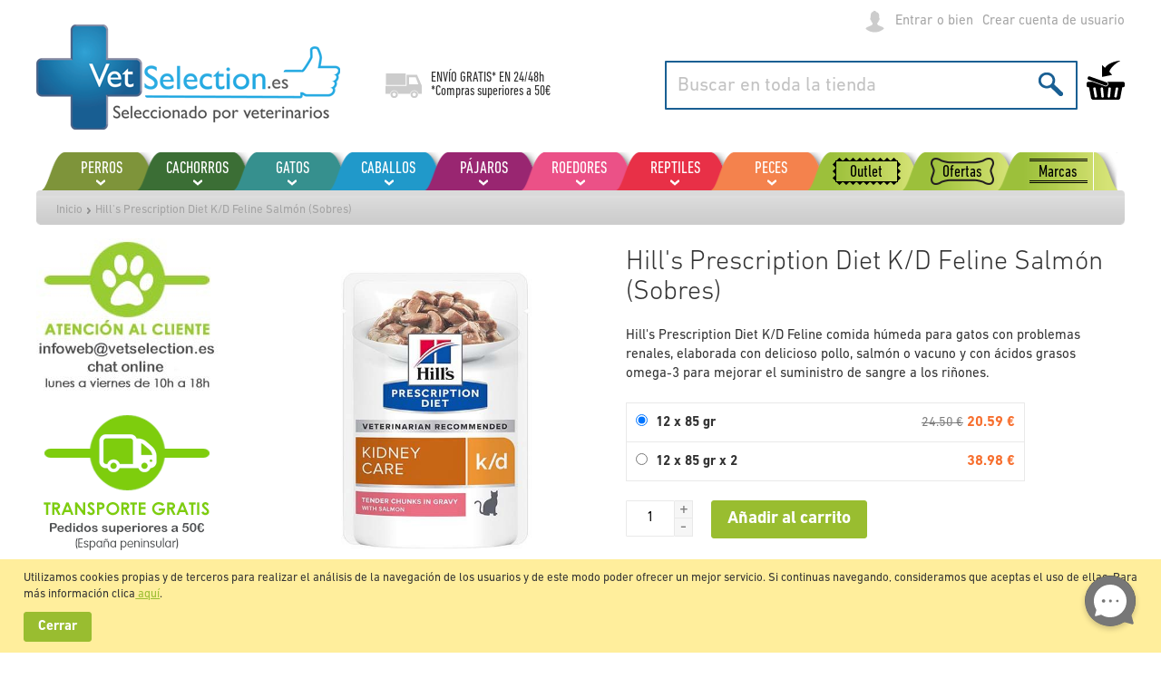

--- FILE ---
content_type: text/html; charset=UTF-8
request_url: https://www.vetselection.es/hill-s-prescription-diet-k-d-feline-salmon-sobres
body_size: 35505
content:
 <!doctype html><html lang="es"><head prefix="og: http://ogp.me/ns# fb: http://ogp.me/ns/fb# product: http://ogp.me/ns/product#">  <meta charset="utf-8"/>
<meta name="title" content="Hill&#039;s Prescription Diet K/D Feline Salmón (Sobres)"/>
<meta name="description" content="Hill&#039;s Prescription Diet ofrece una variedad de comida terapéutica clínicamente probada, que se utiliza como terapia para tratar distintas enfermedades. Hill&#039;s k/d Prescription Diet Kidney Care está orientado a las necesidades especiales de los gatos que"/>
<meta name="keywords" content="tienda de animales online, tienda animales, tienda de mascotas online, tienda mascotas"/>
<meta name="robots" content="INDEX,FOLLOW"/>
<meta name="viewport" content="width=device-width, initial-scale=1, maximum-scale=1.0, user-scalable=no"/>
<meta name="format-detection" content="telephone=no"/>
<title>Hill&#039;s Prescription Diet K/D Feline Salmón (Sobres)</title>
<link  rel="stylesheet" type="text/css"  media="all" href="https://www.vetselection.es/static/version1762329129/_cache/merged/add815055f0690dbf6250353b8e482a6.css" />
<link  rel="stylesheet" type="text/css"  media="all" href="https://www.vetselection.es/static/version1762329129/frontend/Vetselection/base/es_ES/Anowave_Ec/css/ec.css" />
<link  rel="stylesheet" type="text/css"  media="screen and (min-width: 768px)" href="https://www.vetselection.es/static/version1762329129/frontend/Vetselection/base/es_ES/css/styles-l.css" />
<link  rel="stylesheet" type="text/css"  media="print" href="https://www.vetselection.es/static/version1762329129/frontend/Vetselection/base/es_ES/css/print.css" />






<link rel="preload" as="font" crossorigin="anonymous" href="https://www.vetselection.es/static/version1762329129/frontend/Vetselection/base/es_ES/fonts/opensans/light/opensans-300.woff2" />
<link rel="preload" as="font" crossorigin="anonymous" href="https://www.vetselection.es/static/version1762329129/frontend/Vetselection/base/es_ES/fonts/opensans/regular/opensans-400.woff2" />
<link rel="preload" as="font" crossorigin="anonymous" href="https://www.vetselection.es/static/version1762329129/frontend/Vetselection/base/es_ES/fonts/opensans/semibold/opensans-600.woff2" />
<link rel="preload" as="font" crossorigin="anonymous" href="https://www.vetselection.es/static/version1762329129/frontend/Vetselection/base/es_ES/fonts/opensans/bold/opensans-700.woff2" />
<link rel="preload" as="font" crossorigin="anonymous" href="https://www.vetselection.es/static/version1762329129/frontend/Vetselection/base/es_ES/fonts/Luma-Icons.woff2" />
<link  rel="canonical" href="https://www.vetselection.es/hill-s-prescription-diet-k-d-feline-salmon-sobres" />
<link  rel="icon" type="image/x-icon" href="https://www.vetselection.es/media/favicon/default/favicons.png" />
<link  rel="shortcut icon" type="image/x-icon" href="https://www.vetselection.es/media/favicon/default/favicons.png" />
<meta name="google-site-verification" content="ltE8iRCRxJlEE79l3G3Do5998bKj-L5W8KTb4sHH5dg" />
<meta name="p:domain_verify" content="hHQPZeRmPJ3VKo3cOOH5RSvZ2zxPRwkU"/>   <style> .ec-gtm-cookie-directive > div { background: #ffffff; color: #000000 } .ec-gtm-cookie-directive > div > div > div a.action.accept { color: #8bc53f } .ec-gtm-cookie-directive > div > div > div .ec-gtm-cookie-directive-note-toggle { color: #8bc53f } .ec-gtm-cookie-directive-segments > div input[type="checkbox"] + label:before { border:1px solid #000000 }</style>              <!-- Google Tag Manager -->
<script>(function(w,d,s,l,i){w[l]=w[l]||[];w[l].push({'gtm.start':
new Date().getTime(),event:'gtm.js'});var f=d.getElementsByTagName(s)[0],
j=d.createElement(s),dl=l!='dataLayer'?'&l='+l:'';j.async=true;j.src=
'https://www.googletagmanager.com/gtm.js?id='+i+dl;f.parentNode.insertBefore(j,f);
})(window,document,'script','dataLayer','GTM-KXS2Z7N');</script>
<!-- End Google Tag Manager -->              <style nonce="ZTl2Y3MzaGZ6cWQxa2xidjFmdm01OWZycXg1dXpveTg=">.cms-index-index .products-grid:not(.wishlist) .product-item .tocart {
    display: none!important;
}</style>
<meta property="og:type" content="product"/>
<meta property="og:url" content="https://www.vetselection.es/hill-s-prescription-diet-k-d-feline-salmon-sobres"/>
<meta property="og:title" content="Hill&#039;s Prescription Diet K/D Feline Salmón (Sobres)"/>
<meta property="og:description" content="Hill&#039;s Prescription Diet K/D Feline comida húmeda para gatos con problemas renales, elaborada con delicioso pollo, salmón o vacuno y con ácidos grasos omega-3 para mejorar el suministro de sangre a los riñones."/>
<meta property="og:image" content="https://www.vetselection.es/media/catalog/product/cache/672051aa05ad7c357cec2ed24792236c/h/i/hill_s_prescription_diet_kd_feline_salm_n_sobres_.jpg"/>
<meta property="og:site_name" content="VetSelection"/>
<meta property="product:price:amount" content="20.592001"/>
<meta property="product:price:currency" content="EUR"/>
</head><body data-container="body" data-mage-init='{"loaderAjax": {}, "loader": { "icon": "https://www.vetselection.es/static/version1762329129/frontend/Vetselection/base/es_ES/images/loader-2.gif"}}' id="html-body" class="page-product-configurable mflazyzoad-no-js catalog-product-view product-hill-s-prescription-diet-k-d-feline-salmon-sobres page-layout-2columns-left">           <div class="cookie-status-message" id="cookie-status">The store will not work correctly in the case when cookies are disabled.</div>     <noscript><div class="message global noscript"><div class="content"><p><strong>Parece que JavaScript está inhabilitado en tu navegador.</strong> <span> Para obtener la mejor experiencia en nuestro sitio, asegúrate de activar Javascript en el navegador.</span></p></div></div></noscript>     <div class="message global cookie" id="notice-cookie-block" style="display: none"><div class="content"><p>Utilizamos cookies propias y de terceros para realizar el an&aacute;lisis de la navegaci&oacute;n de los usuarios y de este modo poder ofrecer un mejor servicio. Si continuas navegando, consideramos que aceptas el uso de ellas. Para m&aacute;s informaci&oacute;n clica<a href="/politica-de-cookies" target="_blank"> aqu&iacute;</a>.</p> <div class="actions"><button id="btn-cookie-allow" class="action allow primary"><span>Cerrar</span></button></div></div></div>    <!-- Google Tag Manager (noscript) -->
<noscript><iframe src="https://www.googletagmanager.com/ns.html?id=GTM-KXS2Z7N"
height="0" width="0" style="display:none;visibility:hidden"></iframe></noscript>
<!-- End Google Tag Manager (noscript) -->   <style> .mflazyzoad-no-js [data-original], .mflazyzoad-no-js [data-originalset] { display: none!important; }</style>   <script data-rocketjavascript="false"> window.mfLazyUtilLoad = setInterval(function() { if (window.scrollY > 100 || isMfLazyPixelImageInAViewPort(document.querySelector('main img[src$="pixel.jpg"], main .mflazy-background-image, div[data-original]'))) { loadLazyLoad(); } }, 10); document.addEventListener('DOMContentLoaded', function () { if (isMfLazyPixelImageInAViewPort(document.querySelector('main img[src$="pixel.jpg"], main .mflazy-background-image, div[data-original]'))) { loadLazyLoad(); } else { document.addEventListener('scroll', loadLazyLoad, { once: true }); document.addEventListener('click', loadLazyLoad, { once: true }); } }); function isMfLazyPixelImageInAViewPort(element, offset = 100) { return element && ((element.getBoundingClientRect().top - offset) < window.innerHeight); } function loadLazyLoad() { clearInterval(window.mfLazyUtilLoad);  document.body.className = document.body.className.replace('mflazyzoad-no-js', '');  var jsSrc = 'https://www.vetselection.es/static/version1762329129/frontend/Vetselection/base/es_ES/Magefan_LazyLoad/js/lazyload.min.js'; function loadScript(e,t){var a,n,r;n=!1,(a=document.createElement('script')).type='text/javascript',a.src=e,a.onload=a.onreadystatechange=function(){n||this.readyState&&"complete"!=this.readyState||(n=!0,t())},(r=document.getElementsByTagName('script')[0]).parentNode.insertBefore(a,r)} loadScript(jsSrc, function(){ var lazyLoadConfig = {"elements_selector":"img,div","data_srcset":"originalset"}; var myLazyLoad = false; if (document.readyState !== 'loading') { myLazyLoad = new LazyLoad(lazyLoadConfig); setTimeout(function(){ new LazyLoad(lazyLoadConfig); }, 2000); } else { document.addEventListener('DOMContentLoaded', function() { myLazyLoad = new LazyLoad(lazyLoadConfig); setTimeout(function(){ new LazyLoad(lazyLoadConfig); }, 2000); }); } document.body.addEventListener('contentUpdated', function(){ if (myLazyLoad) { myLazyLoad.update(); } }); return true; }); } </script>    <style> .slick-slide:not(.slick-active) .background-image {display: none;}</style><div class="page-wrapper"><header class="page-header"><div class="panel wrapper"><div class="panel header"> <a class="action skip contentarea" href="#contentarea"><span> Ir al contenido</span></a> <ul class="header links">     <li class="link authorization-link" data-label="o bien"><a href="https://www.vetselection.es/customer/account/login/referer/aHR0cHM6Ly93d3cudmV0c2VsZWN0aW9uLmVzL2hpbGwtcy1wcmVzY3JpcHRpb24tZGlldC1rLWQtZmVsaW5lLXNhbG1vbi1zb2JyZXM%2C/" >Entrar</a></li><li><a href="https://www.vetselection.es/customer/account/create/" id="idLmGIS8p3" >Crear cuenta de usuario</a></li></ul></div></div><div class="header content"> <span data-action="toggle-nav" class="action nav-toggle"><span>Toggle Nav</span></span> <a class="logo" href="https://www.vetselection.es/" title="VetSelection&#x20;-&#x20;Tienda&#x20;de&#x20;Animales&#x20;Online" aria-label="store logo"><img src="https://www.vetselection.es/media/logo/default/logo.png" title="VetSelection&#x20;-&#x20;Tienda&#x20;de&#x20;Animales&#x20;Online" alt="VetSelection&#x20;-&#x20;Tienda&#x20;de&#x20;Animales&#x20;Online" width="335" height="116" /></a><div class="shipping-text"><p>ENVÍO GRATIS* EN <a href="https://www.vetselection.es/formas-y-gastos-de-envio">24/48h</a></p>
<p>*Compras superiores a 50€</p></div> <div data-block="minicart" class="minicart-wrapper"><a class="action showcart" href="https://www.vetselection.es/checkout/cart/" data-bind="scope: 'minicart_content'"><span class="text">Mi carrito de compras</span> <span class="counter qty empty" data-bind="css: { empty: !!getCartParam('summary_count') == false && !isLoading() }, blockLoader: isLoading"><span class="counter-number"><!-- ko text: getCartParam('summary_count') --><!-- /ko --></span> <span class="counter-label"><!-- ko if: getCartParam('summary_count') --><!-- ko text: getCartParam('summary_count') --><!-- /ko --><!-- ko i18n: 'items' --><!-- /ko --><!-- /ko --></span></span></a>  <div class="block block-minicart" data-role="dropdownDialog" data-mage-init='{"dropdownDialog":{ "appendTo":"[data-block=minicart]", "triggerTarget":".showcart", "timeout": "2000", "closeOnMouseLeave": false, "closeOnEscape": true, "triggerClass":"active", "parentClass":"active", "buttons":[]}}'><div id="minicart-content-wrapper" data-bind="scope: 'minicart_content'"><!-- ko template: getTemplate() --><!-- /ko --></div></div>  </div>  <div class="block block-search"><div class="block block-title"><strong>Buscar</strong></div><div class="block block-content"><form class="form minisearch" id="search_mini_form" action="https://www.vetselection.es/catalogsearch/result/" method="get"><div class="field search"><label class="label" for="search" data-role="minisearch-label"><span>Buscar</span></label> <div class="control"><input id="search" type="text" name="q" value="" placeholder="Buscar en toda la tienda" class="input-text" maxlength="128" role="combobox" aria-haspopup="false" aria-autocomplete="both" autocomplete="off"/> <div class="nested"><a class="action advanced" href="https://www.vetselection.es/catalogsearch/advanced/" data-action="advanced-search">Búsqueda avanzada</a></div></div></div><div class="actions"><button type="submit" title="Buscar" class="action search"><span>Buscar</span></button></div></form></div></div><ul class="compare wrapper"> <li class="item link compare" data-bind="scope: 'compareProducts'" data-role="compare-products-link"><a class="action compare no-display" title="Comparar&#x20;productos" data-bind="attr: {'href': compareProducts().listUrl}, css: {'no-display': !compareProducts().count}" >Comparar productos <span class="counter qty" data-bind="text: compareProducts().countCaption"></span></a></li> </ul></div></header>  <div class="sections nav-sections"> <div class="section-items nav-sections-items" data-mage-init='{"tabs":{"openedState":"active"}}'>  <div class="section-item-title nav-sections-item-title" data-role="collapsible"><a class="nav-sections-item-switch" data-toggle="switch" href="#store.menu">Menú</a></div><div class="section-item-content nav-sections-item-content" id="store.menu" data-role="content">    <nav class="navigation" data-action="navigation"><ul class="mobile" data-mage-init='{"menu":{"responsive":true, "expanded":true, "position":{"my":"left top","at":"left bottom"}}}'><li  class="level0 nav-1 first level-top parent"><a href="https://www.vetselection.es/perros"  class="level-top" ><span>Perros</span></a><ul class="level0 submenu"><li  class="level1 nav-1-1 first parent"><a href="https://www.vetselection.es/perros/alimentacion-perros" ><span>Alimentación perros</span></a><ul class="level1 submenu"><li  class="level2 nav-1-1-1 first"><a href="https://www.vetselection.es/perros/alimentacion-perros/pienso-perros" ><span>Pienso para perros</span></a></li><li  class="level2 nav-1-1-2"><a href="https://www.vetselection.es/perros/alimentacion-perros/comida-humeda-perros" ><span>Cómida humeda para perros</span></a></li><li  class="level2 nav-1-1-3"><a href="https://www.vetselection.es/perros/alimentacion-perros/pienso-natural-perros" ><span>Pienso natural para perros</span></a></li><li  class="level2 nav-1-1-4"><a href="https://www.vetselection.es/perros/alimentacion-perros/pienso-sin-cereales-perros" ><span>Pienso sin cereales para perros</span></a></li><li  class="level2 nav-1-1-5 last"><a href="https://www.vetselection.es/perros/alimentacion-perros/pienso-semihumedo" ><span>Pienso Semihúmedo</span></a></li></ul></li><li  class="level1 nav-1-2 parent"><a href="https://www.vetselection.es/perros/dietas-veterinarias-perro" ><span>Dietas veterinarias perro</span></a><ul class="level1 submenu"><li  class="level2 nav-1-2-1 first"><a href="https://www.vetselection.es/perros/dietas-veterinarias-perro/pienso-veterinario-perros" ><span>Pienso veterinario</span></a></li><li  class="level2 nav-1-2-2 last"><a href="https://www.vetselection.es/perros/dietas-veterinarias-perro/comida-humeda-veterinaria-perros" ><span>Comida húmeda veterinaria</span></a></li></ul></li><li  class="level1 nav-1-3 parent"><a href="https://www.vetselection.es/perros/antiparasitarios-perros" ><span>Antiparasitarios</span></a><ul class="level1 submenu"><li  class="level2 nav-1-3-1 first"><a href="https://www.vetselection.es/perros/antiparasitarios-perros/pipetas-antiparasitarios-perros" ><span>Pipetas</span></a></li><li  class="level2 nav-1-3-2"><a href="https://www.vetselection.es/perros/antiparasitarios-perros/collares-antiparasitarios-perros" ><span>Collares</span></a></li><li  class="level2 nav-1-3-3"><a href="https://www.vetselection.es/perros/antiparasitarios-perros/comprimidos-antiparasitarios-perros" ><span>Comprimidos</span></a></li><li  class="level2 nav-1-3-4"><a href="https://www.vetselection.es/perros/antiparasitarios-perros/sprays-antiparasitarios-perros" ><span>Sprays</span></a></li><li  class="level2 nav-1-3-5"><a href="https://www.vetselection.es/perros/antiparasitarios-perros/champus-antiparasitarios-perros" ><span>Champús</span></a></li><li  class="level2 nav-1-3-6 last"><a href="https://www.vetselection.es/perros/antiparasitarios-perros/otros-antiparasitarios-perros" ><span>Otros antiparasitarios</span></a></li></ul></li><li  class="level1 nav-1-4 parent"><a href="https://www.vetselection.es/perros/camas-cojines-perros" ><span>Camas y cojines</span></a><ul class="level1 submenu"><li  class="level2 nav-1-4-1 first"><a href="https://www.vetselection.es/perros/camas-cojines-perros/camas-perros" ><span>Camas</span></a></li><li  class="level2 nav-1-4-2"><a href="https://www.vetselection.es/perros/camas-cojines-perros/cojines-perros" ><span>Cojines</span></a></li><li  class="level2 nav-1-4-3 last"><a href="https://www.vetselection.es/perros/camas-cojines-perros/iglus-perros" ><span>Iglús</span></a></li></ul></li><li  class="level1 nav-1-5 parent"><a href="https://www.vetselection.es/perros/collares-correas-perros" ><span>Collares y correas</span></a><ul class="level1 submenu"><li  class="level2 nav-1-5-1 first"><a href="https://www.vetselection.es/perros/collares-correas-perros/collares-perros" ><span>Collares</span></a></li><li  class="level2 nav-1-5-2"><a href="https://www.vetselection.es/perros/collares-correas-perros/correas-perros" ><span>Correas</span></a></li><li  class="level2 nav-1-5-3"><a href="https://www.vetselection.es/perros/collares-correas-perros/running-collares-perro" ><span>Running / Canicross</span></a></li><li  class="level2 nav-1-5-4"><a href="https://www.vetselection.es/perros/collares-correas-perros/correas-extensibles-perros" ><span>Correas extensibles</span></a></li><li  class="level2 nav-1-5-5"><a href="https://www.vetselection.es/perros/collares-correas-perros/arneses-perros" ><span>Arneses</span></a></li><li  class="level2 nav-1-5-6"><a href="https://www.vetselection.es/perros/collares-correas-perros/adiestramiento-conducta-perros" ><span>Adiestramiento y conducta</span></a></li><li  class="level2 nav-1-5-7"><a href="https://www.vetselection.es/perros/collares-correas-perros/bozales-perros" ><span>Bozales</span></a></li><li  class="level2 nav-1-5-8 last"><a href="https://www.vetselection.es/perros/collares-correas-perros/mas-accesorios-perros" ><span>Más acccesorios</span></a></li></ul></li><li  class="level1 nav-1-6 parent"><a href="https://www.vetselection.es/perros/comederos-bebederos-perros" ><span>Comederos y bebederos</span></a><ul class="level1 submenu"><li  class="level2 nav-1-6-1 first"><a href="https://www.vetselection.es/perros/comederos-bebederos-perros/comederos-perros" ><span>Comederos</span></a></li><li  class="level2 nav-1-6-2"><a href="https://www.vetselection.es/perros/comederos-bebederos-perros/bebederos-perros" ><span>Bebederos</span></a></li><li  class="level2 nav-1-6-3"><a href="https://www.vetselection.es/perros/comederos-bebederos-perros/comederos-automaticos-perros" ><span>Comederos automáticos</span></a></li><li  class="level2 nav-1-6-4"><a href="https://www.vetselection.es/perros/comederos-bebederos-perros/dispensadores-perros" ><span>Dispensadores</span></a></li><li  class="level2 nav-1-6-5 last"><a href="https://www.vetselection.es/perros/comederos-bebederos-perros/fuentes-perros" ><span>Fuentes</span></a></li></ul></li><li  class="level1 nav-1-7 parent"><a href="https://www.vetselection.es/perros/huesos-galletas-premios-perros" ><span>Huesos, galletas y premios</span></a><ul class="level1 submenu"><li  class="level2 nav-1-7-1 first"><a href="https://www.vetselection.es/perros/huesos-galletas-premios-perros/huesos-perros" ><span>Huesos</span></a></li><li  class="level2 nav-1-7-2"><a href="https://www.vetselection.es/perros/huesos-galletas-premios-perros/premios-perros" ><span>Premios</span></a></li><li  class="level2 nav-1-7-3"><a href="https://www.vetselection.es/perros/huesos-galletas-premios-perros/galletas-perros" ><span>Galletas</span></a></li><li  class="level2 nav-1-7-4"><a href="https://www.vetselection.es/perros/huesos-galletas-premios-perros/snacks-naturales-perros" ><span>Naturales</span></a></li><li  class="level2 nav-1-7-5 last"><a href="https://www.vetselection.es/perros/huesos-galletas-premios-perros/higiene-dental-perros" ><span>Higiene dental</span></a></li></ul></li><li  class="level1 nav-1-8 parent"><a href="https://www.vetselection.es/perros/casetas-jardin-perros" ><span>Casetas y jardín</span></a><ul class="level1 submenu"><li  class="level2 nav-1-8-1 first"><a href="https://www.vetselection.es/perros/casetas-jardin-perros/casetas-madera-perros" ><span>Casetas de madera</span></a></li><li  class="level2 nav-1-8-2"><a href="https://www.vetselection.es/perros/casetas-jardin-perros/casetas-plastico-perros" ><span>Casetas de plástico</span></a></li><li  class="level2 nav-1-8-3"><a href="https://www.vetselection.es/perros/casetas-jardin-perros/puertas-perros" ><span>Puertas</span></a></li><li  class="level2 nav-1-8-4 last"><a href="https://www.vetselection.es/perros/casetas-jardin-perros/accesorios-casetas-perros" ><span>Accesorios</span></a></li></ul></li><li  class="level1 nav-1-9 parent"><a href="https://www.vetselection.es/perros/cuidados-salud-perros" ><span>Cuidados y salud</span></a><ul class="level1 submenu"><li  class="level2 nav-1-9-1 first"><a href="https://www.vetselection.es/perros/cuidados-salud-perros/aparato-digestivo-perros" ><span>Aparato digestivo</span></a></li><li  class="level2 nav-1-9-2"><a href="https://www.vetselection.es/perros/cuidados-salud-perros/tranquilizante-viaje-perros" ><span>Tranquilizantes</span></a></li><li  class="level2 nav-1-9-3"><a href="https://www.vetselection.es/perros/cuidados-salud-perros/conducta-perros" ><span>Conducta del perro</span></a></li><li  class="level2 nav-1-9-4"><a href="https://www.vetselection.es/perros/cuidados-salud-perros/cuidado-auricular-perros" ><span>Cuidado auricular</span></a></li><li  class="level2 nav-1-9-5"><a href="https://www.vetselection.es/perros/cuidados-salud-perros/cuidado-bucodental-perros" ><span>Cuidado bucodental</span></a></li><li  class="level2 nav-1-9-6"><a href="https://www.vetselection.es/perros/cuidados-salud-perros/cuidado-ocular-perros" ><span>Cuidado ocular</span></a></li><li  class="level2 nav-1-9-7"><a href="https://www.vetselection.es/perros/cuidados-salud-perros/cuidados-geriatricos-perros" ><span>Cuidados geriátricos</span></a></li><li  class="level2 nav-1-9-8"><a href="https://www.vetselection.es/perros/cuidados-salud-perros/corazon-perros" ><span>Corazón</span></a></li><li  class="level2 nav-1-9-9"><a href="https://www.vetselection.es/perros/cuidados-salud-perros/huesos-articulaciones-perros" ><span>Huesos y articulaciones</span></a></li><li  class="level2 nav-1-9-10"><a href="https://www.vetselection.es/perros/cuidados-salud-perros/pelo-piel-perros" ><span>Pelo y piel</span></a></li><li  class="level2 nav-1-9-11"><a href="https://www.vetselection.es/perros/cuidados-salud-perros/sistema-hepatico-perros" ><span>Sistema hepático</span></a></li><li  class="level2 nav-1-9-12"><a href="https://www.vetselection.es/perros/cuidados-salud-perros/sistema-inmunitario-perros" ><span>Sistema inmunitario</span></a></li><li  class="level2 nav-1-9-13"><a href="https://www.vetselection.es/perros/cuidados-salud-perros/sistema-renal-perros" ><span>Sistema renal / urinario</span></a></li><li  class="level2 nav-1-9-14"><a href="https://www.vetselection.es/perros/cuidados-salud-perros/vitaminas-suplementos-perros" ><span>Vitaminas y suplementos</span></a></li><li  class="level2 nav-1-9-15 last"><a href="https://www.vetselection.es/perros/cuidados-salud-perros/mas-salud-perros" ><span>Más salud</span></a></li></ul></li><li  class="level1 nav-1-10 parent"><a href="https://www.vetselection.es/perros/juguetes-deporte-perros" ><span>Juguetes y deporte</span></a><ul class="level1 submenu"><li  class="level2 nav-1-10-1 first"><a href="https://www.vetselection.es/perros/juguetes-deporte-perros/running-juguetes-perro" ><span>Running / Canicross</span></a></li><li  class="level2 nav-1-10-2"><a href="https://www.vetselection.es/perros/juguetes-deporte-perros/pelotas-perros" ><span>Pelotas</span></a></li><li  class="level2 nav-1-10-3"><a href="https://www.vetselection.es/perros/juguetes-deporte-perros/peluches-perros" ><span>Peluches</span></a></li><li  class="level2 nav-1-10-4"><a href="https://www.vetselection.es/perros/juguetes-deporte-perros/mordedores-perros" ><span>Mordedores</span></a></li><li  class="level2 nav-1-10-5"><a href="https://www.vetselection.es/perros/juguetes-deporte-perros/cuerdas-perros" ><span>Cuerdas</span></a></li><li  class="level2 nav-1-10-6"><a href="https://www.vetselection.es/perros/juguetes-deporte-perros/juguetes-acuaticos-perros" ><span>Juguetes acuáticos</span></a></li><li  class="level2 nav-1-10-7"><a href="https://www.vetselection.es/perros/juguetes-deporte-perros/juguetes-latex-perros" ><span>Juguetes de látex</span></a></li><li  class="level2 nav-1-10-8 last"><a href="https://www.vetselection.es/perros/juguetes-deporte-perros/juguetes-premios-perros" ><span>Juguetes para premios</span></a></li></ul></li><li  class="level1 nav-1-11 parent"><a href="https://www.vetselection.es/perros/higiene-perros" ><span>Higiene</span></a><ul class="level1 submenu"><li  class="level2 nav-1-11-1 first"><a href="https://www.vetselection.es/perros/higiene-perros/peines-cepillos-perros" ><span>Peines y cepillos</span></a></li><li  class="level2 nav-1-11-2"><a href="https://www.vetselection.es/perros/higiene-perros/cardas-perros" ><span>Cardas</span></a></li><li  class="level2 nav-1-11-3"><a href="https://www.vetselection.es/perros/higiene-perros/champus-perros" ><span>Champús</span></a></li><li  class="level2 nav-1-11-4"><a href="https://www.vetselection.es/perros/higiene-perros/champus-tratamiento-perros" ><span>Champús tratamiento</span></a></li><li  class="level2 nav-1-11-5"><a href="https://www.vetselection.es/perros/higiene-perros/colonias-perros" ><span>Colonias</span></a></li><li  class="level2 nav-1-11-6"><a href="https://www.vetselection.es/perros/higiene-perros/desodorantes-perros" ><span>Desodorantes</span></a></li><li  class="level2 nav-1-11-7"><a href="https://www.vetselection.es/perros/higiene-perros/tijeras-cortaunas-perros" ><span>Tijeras y cortaúñas</span></a></li><li  class="level2 nav-1-11-8"><a href="https://www.vetselection.es/perros/higiene-perros/empapadores-perros" ><span>Empapadores</span></a></li><li  class="level2 nav-1-11-9"><a href="https://www.vetselection.es/perros/higiene-perros/braguitas-panales-perros" ><span>Braguitas y pañales</span></a></li><li  class="level2 nav-1-11-10"><a href="https://www.vetselection.es/perros/higiene-perros/higiene-auricular-perros" ><span>Higiene auricular</span></a></li><li  class="level2 nav-1-11-11"><a href="https://www.vetselection.es/perros/higiene-perros/higiene-bucodental-perros" ><span>Higiene bucodental</span></a></li><li  class="level2 nav-1-11-12"><a href="https://www.vetselection.es/perros/higiene-perros/higiene-ocular-perros" ><span>Higiene ocular</span></a></li><li  class="level2 nav-1-11-13"><a href="https://www.vetselection.es/perros/higiene-perros/limpieza-hogar-perros" ><span>Limpieza del hogar</span></a></li><li  class="level2 nav-1-11-14 last"><a href="https://www.vetselection.es/perros/higiene-perros/otros-productos-higiene-perros" ><span>Otros productos higiene</span></a></li></ul></li><li  class="level1 nav-1-12 parent"><a href="https://www.vetselection.es/perros/boutique-ropa-perros" ><span>Boutique/ropa</span></a><ul class="level1 submenu"><li  class="level2 nav-1-12-1 first"><a href="https://www.vetselection.es/perros/boutique-ropa-perros/abrigos-chubasqueros-perros" ><span>Abrigos y chubasqueros</span></a></li><li  class="level2 nav-1-12-2"><a href="https://www.vetselection.es/perros/boutique-ropa-perros/jerseis-camisetas-perros" ><span>Jerséis y camisetas</span></a></li><li  class="level2 nav-1-12-3 last"><a href="https://www.vetselection.es/perros/boutique-ropa-perros/calzado-perros" ><span>Calzado</span></a></li></ul></li><li  class="level1 nav-1-13 last parent"><a href="https://www.vetselection.es/perros/transportines-viaje-perros" ><span>Transportines y viaje</span></a><ul class="level1 submenu"><li  class="level2 nav-1-13-1 first"><a href="https://www.vetselection.es/perros/transportines-viaje-perros/bolsos-perros" ><span>Bolsos</span></a></li><li  class="level2 nav-1-13-2"><a href="https://www.vetselection.es/perros/transportines-viaje-perros/mochilas-perros" ><span>Mochilas</span></a></li><li  class="level2 nav-1-13-3"><a href="https://www.vetselection.es/perros/transportines-viaje-perros/transportines-perros" ><span>Transportines</span></a></li><li  class="level2 nav-1-13-4 last"><a href="https://www.vetselection.es/perros/transportines-viaje-perros/accesorios-viaje-perros" ><span>Accesorios</span></a></li></ul></li></ul></li><li  class="level0 nav-2 level-top parent"><a href="https://www.vetselection.es/cachorros"  class="level-top" ><span>Cachorros</span></a><ul class="level0 submenu"><li  class="level1 nav-2-1 first last parent"><a href="https://www.vetselection.es/cachorros/alimentacion-cachorros" ><span>Alimentación cachorros</span></a><ul class="level1 submenu"><li  class="level2 nav-2-1-1 first"><a href="https://www.vetselection.es/cachorros/alimentacion-cachorros/pienso-para-cachorros" ><span>Pienso para cachorros</span></a></li><li  class="level2 nav-2-1-2"><a href="https://www.vetselection.es/cachorros/alimentacion-cachorros/comida-humeda-cachorros" ><span>Comida húmeda para cachorros</span></a></li><li  class="level2 nav-2-1-3"><a href="https://www.vetselection.es/cachorros/alimentacion-cachorros/pienso-natural-cachorros" ><span>Pienso natural para cachorros</span></a></li><li  class="level2 nav-2-1-4 last"><a href="https://www.vetselection.es/cachorros/alimentacion-cachorros/leche-cachorros" ><span>Leche para cachorros</span></a></li></ul></li></ul></li><li  class="level0 nav-3 level-top parent"><a href="https://www.vetselection.es/gatos"  class="level-top" ><span>Gatos</span></a><ul class="level0 submenu"><li  class="level1 nav-3-1 first parent"><a href="https://www.vetselection.es/gatos/alimentacion-gatos" ><span>Alimentación gatos</span></a><ul class="level1 submenu"><li  class="level2 nav-3-1-1 first"><a href="https://www.vetselection.es/gatos/alimentacion-gatos/pienso-gatos" ><span>Pienso para gatos</span></a></li><li  class="level2 nav-3-1-2"><a href="https://www.vetselection.es/gatos/alimentacion-gatos/comida-humeda-gatos" ><span>Comida húmeda para gatos</span></a></li><li  class="level2 nav-3-1-3"><a href="https://www.vetselection.es/gatos/alimentacion-gatos/pienso-natural-gatos" ><span>Pienso natural para gatos</span></a></li><li  class="level2 nav-3-1-4"><a href="https://www.vetselection.es/gatos/alimentacion-gatos/pienso-sin-cereales-gatos" ><span>Pienso sin cereales para gatos</span></a></li><li  class="level2 nav-3-1-5 last"><a href="https://www.vetselection.es/gatos/alimentacion-gatos/leche-gatitos" ><span>Leche para gatitos</span></a></li></ul></li><li  class="level1 nav-3-2 parent"><a href="https://www.vetselection.es/gatos/dietas-veterinarias-gatos" ><span>Dietas veterinarias gatos</span></a><ul class="level1 submenu"><li  class="level2 nav-3-2-1 first"><a href="https://www.vetselection.es/gatos/dietas-veterinarias-gatos/pienso-veterinario-gatos" ><span>Pienso veterinario</span></a></li><li  class="level2 nav-3-2-2 last"><a href="https://www.vetselection.es/gatos/dietas-veterinarias-gatos/comida-humeda-veterinaria-gatos" ><span>Comida húmeda veterinaria</span></a></li></ul></li><li  class="level1 nav-3-3 parent"><a href="https://www.vetselection.es/gatos/galletas-golosinas-gatos" ><span>Galletas y golosinas</span></a><ul class="level1 submenu"><li  class="level2 nav-3-3-1 first"><a href="https://www.vetselection.es/gatos/galletas-golosinas-gatos/snacks-gatos" ><span>Snacks</span></a></li><li  class="level2 nav-3-3-2 last"><a href="https://www.vetselection.es/gatos/galletas-golosinas-gatos/maltas-hierbas-gatos" ><span>Maltas y hierbas</span></a></li></ul></li><li  class="level1 nav-3-4 parent"><a href="https://www.vetselection.es/gatos/antiparasitarios-gatos" ><span>Antiparasitarios</span></a><ul class="level1 submenu"><li  class="level2 nav-3-4-1 first"><a href="https://www.vetselection.es/gatos/antiparasitarios-gatos/collares-antiparasitarios-gatos" ><span>Collares</span></a></li><li  class="level2 nav-3-4-2"><a href="https://www.vetselection.es/gatos/antiparasitarios-gatos/comprimidos-antiparasitarios-gatos" ><span>Comprimidos</span></a></li><li  class="level2 nav-3-4-3 last"><a href="https://www.vetselection.es/gatos/antiparasitarios-gatos/pipetas-antiparasitarios-gatos" ><span>Pipetas</span></a></li></ul></li><li  class="level1 nav-3-5 parent"><a href="https://www.vetselection.es/gatos/collares-arneses-gatos" ><span>Collares y arneses</span></a><ul class="level1 submenu"><li  class="level2 nav-3-5-1 first"><a href="https://www.vetselection.es/gatos/collares-arneses-gatos/arneses-gatos" ><span>Arneses</span></a></li><li  class="level2 nav-3-5-2 last"><a href="https://www.vetselection.es/gatos/collares-arneses-gatos/collares-gatos" ><span>Collares</span></a></li></ul></li><li  class="level1 nav-3-6 parent"><a href="https://www.vetselection.es/gatos/comederos-bebederos-gatos" ><span>Comederos y bebederos</span></a><ul class="level1 submenu"><li  class="level2 nav-3-6-1 first"><a href="https://www.vetselection.es/gatos/comederos-bebederos-gatos/bebederos-gatos" ><span>Bebederos</span></a></li><li  class="level2 nav-3-6-2"><a href="https://www.vetselection.es/gatos/comederos-bebederos-gatos/comederos-gatos" ><span>Comederos</span></a></li><li  class="level2 nav-3-6-3"><a href="https://www.vetselection.es/gatos/comederos-bebederos-gatos/dispensadores-gatos" ><span>Dispensadores</span></a></li><li  class="level2 nav-3-6-4 last"><a href="https://www.vetselection.es/gatos/comederos-bebederos-gatos/fuentes-gatos" ><span>Fuentes</span></a></li></ul></li><li  class="level1 nav-3-7 parent"><a href="https://www.vetselection.es/gatos/camas-cojines-gatos" ><span>Camas y cojines</span></a><ul class="level1 submenu"><li  class="level2 nav-3-7-1 first"><a href="https://www.vetselection.es/gatos/camas-cojines-gatos/camas-gatos" ><span>Camas para gatos</span></a></li><li  class="level2 nav-3-7-2 last"><a href="https://www.vetselection.es/gatos/camas-cojines-gatos/iglus-gatos" ><span>Iglús para gatos</span></a></li></ul></li><li  class="level1 nav-3-8 parent"><a href="https://www.vetselection.es/gatos/castes-jardin-gatos" ><span>Casetas y jardín</span></a><ul class="level1 submenu"><li  class="level2 nav-3-8-1 first last"><a href="https://www.vetselection.es/gatos/castes-jardin-gatos/puertas-gatos" ><span>Puertas</span></a></li></ul></li><li  class="level1 nav-3-9 parent"><a href="https://www.vetselection.es/gatos/juguetes-rascadores-gatos" ><span>Juguetes y rascadores</span></a><ul class="level1 submenu"><li  class="level2 nav-3-9-1 first"><a href="https://www.vetselection.es/gatos/juguetes-rascadores-gatos/juguetes-interactivos-gatos" ><span>Juguetes interactivos</span></a></li><li  class="level2 nav-3-9-2"><a href="https://www.vetselection.es/gatos/juguetes-rascadores-gatos/pelotas-gatos" ><span>Pelotas</span></a></li><li  class="level2 nav-3-9-3"><a href="https://www.vetselection.es/gatos/juguetes-rascadores-gatos/peluches-plumas-gatos" ><span>Peluches y plumas</span></a></li><li  class="level2 nav-3-9-4"><a href="https://www.vetselection.es/gatos/juguetes-rascadores-gatos/rascadores-gatos" ><span>Rascadores</span></a></li><li  class="level2 nav-3-9-5"><a href="https://www.vetselection.es/gatos/juguetes-rascadores-gatos/ratones-gatos" ><span>Ratones</span></a></li><li  class="level2 nav-3-9-6"><a href="https://www.vetselection.es/gatos/juguetes-rascadores-gatos/varitas-gatos" ><span>Varitas</span></a></li><li  class="level2 nav-3-9-7 last"><a href="https://www.vetselection.es/gatos/juguetes-rascadores-gatos/otros-juguetes-gatos" ><span>Otros juguetes</span></a></li></ul></li><li  class="level1 nav-3-10 parent"><a href="https://www.vetselection.es/gatos/arenas-bandejas-sanitarias-gatos" ><span>Arenas y bandejas sanitarias</span></a><ul class="level1 submenu"><li  class="level2 nav-3-10-1 first"><a href="https://www.vetselection.es/gatos/arenas-bandejas-sanitarias-gatos/arenas-absorbentes-gatos" ><span>Arenas absorbentes</span></a></li><li  class="level2 nav-3-10-2"><a href="https://www.vetselection.es/gatos/arenas-bandejas-sanitarias-gatos/arenas-vegetales-biodegradables" ><span>Arenas vegetales/biodegradables</span></a></li><li  class="level2 nav-3-10-3"><a href="https://www.vetselection.es/gatos/arenas-bandejas-sanitarias-gatos/bandejas-sanitarias-gatos" ><span>Bandejas sanitarias</span></a></li><li  class="level2 nav-3-10-4 last"><a href="https://www.vetselection.es/gatos/arenas-bandejas-sanitarias-gatos/toilettes-gatos" ><span>Toilettes</span></a></li></ul></li><li  class="level1 nav-3-11 parent"><a href="https://www.vetselection.es/gatos/higiene-gatos" ><span>Higiene</span></a><ul class="level1 submenu"><li  class="level2 nav-3-11-1 first"><a href="https://www.vetselection.es/gatos/higiene-gatos/peines-cepillos-gatos" ><span>Peines y cepillos</span></a></li><li  class="level2 nav-3-11-2"><a href="https://www.vetselection.es/gatos/higiene-gatos/cardas-gatos" ><span>Cardas</span></a></li><li  class="level2 nav-3-11-3"><a href="https://www.vetselection.es/gatos/higiene-gatos/champus-gatos" ><span>Champús</span></a></li><li  class="level2 nav-3-11-4"><a href="https://www.vetselection.es/gatos/higiene-gatos/champus-tratamiento-gatos" ><span>Champús tratamiento</span></a></li><li  class="level2 nav-3-11-5"><a href="https://www.vetselection.es/gatos/higiene-gatos/desodorantes-gatos" ><span>Desodorantes</span></a></li><li  class="level2 nav-3-11-6"><a href="https://www.vetselection.es/gatos/higiene-gatos/tijeras-gatos" ><span>Tijeras</span></a></li><li  class="level2 nav-3-11-7 last"><a href="https://www.vetselection.es/gatos/higiene-gatos/otros-productos-higiene-gatos" ><span>Otros productos higiene</span></a></li></ul></li><li  class="level1 nav-3-12 parent"><a href="https://www.vetselection.es/gatos/cuidados-salud-gatos" ><span>Cuidados y salud</span></a><ul class="level1 submenu"><li  class="level2 nav-3-12-1 first"><a href="https://www.vetselection.es/gatos/cuidados-salud-gatos/aparato-digestivo-gatos" ><span>Aparato digestivo</span></a></li><li  class="level2 nav-3-12-2"><a href="https://www.vetselection.es/gatos/cuidados-salud-gatos/conducta-gatos" ><span>Conducta del gato</span></a></li><li  class="level2 nav-3-12-3"><a href="https://www.vetselection.es/gatos/cuidados-salud-gatos/cuidado-auricular-gats" ><span>Cuidado auricular</span></a></li><li  class="level2 nav-3-12-4"><a href="https://www.vetselection.es/gatos/cuidados-salud-gatos/cuidado-bucodental-gatos" ><span>Cuidado bucodental</span></a></li><li  class="level2 nav-3-12-5"><a href="https://www.vetselection.es/gatos/cuidados-salud-gatos/cuidado-ocular-gatos" ><span>Cuidado ocular</span></a></li><li  class="level2 nav-3-12-6"><a href="https://www.vetselection.es/gatos/cuidados-salud-gatos/cuidados-geriatricos-gatos" ><span>Cuidados geriátricos</span></a></li><li  class="level2 nav-3-12-7"><a href="https://www.vetselection.es/gatos/cuidados-salud-gatos/huesos-articulaciones-gatos" ><span>Huesos y articulaciones</span></a></li><li  class="level2 nav-3-12-8"><a href="https://www.vetselection.es/gatos/cuidados-salud-gatos/maltas-cuidados-gatos" ><span>Maltas</span></a></li><li  class="level2 nav-3-12-9"><a href="https://www.vetselection.es/gatos/cuidados-salud-gatos/pelo-piel-gatos" ><span>Pelo y piel</span></a></li><li  class="level2 nav-3-12-10"><a href="https://www.vetselection.es/gatos/cuidados-salud-gatos/sistema-hepatico-gatos" ><span>Sistema hepático</span></a></li><li  class="level2 nav-3-12-11"><a href="https://www.vetselection.es/gatos/cuidados-salud-gatos/sistema-inmunitario-gatos" ><span>Sistema inmunitario</span></a></li><li  class="level2 nav-3-12-12"><a href="https://www.vetselection.es/gatos/cuidados-salud-gatos/sistema-renal-gatos" ><span>Sistema renal/Urinario</span></a></li><li  class="level2 nav-3-12-13"><a href="https://www.vetselection.es/gatos/cuidados-salud-gatos/vitaminas-suplementos-gatos" ><span>Vitaminas y suplementos</span></a></li><li  class="level2 nav-3-12-14 last"><a href="https://www.vetselection.es/gatos/cuidados-salud-gatos/mas-salud-gatos" ><span>Más salud</span></a></li></ul></li><li  class="level1 nav-3-13 last parent"><a href="https://www.vetselection.es/gatos/transportines-viaje-gatos" ><span>Transportines y viaje</span></a><ul class="level1 submenu"><li  class="level2 nav-3-13-1 first"><a href="https://www.vetselection.es/gatos/transportines-viaje-gatos/bolsos-gatos" ><span>Bolsos</span></a></li><li  class="level2 nav-3-13-2 last"><a href="https://www.vetselection.es/gatos/transportines-viaje-gatos/transportines-gatos" ><span>Transportines</span></a></li></ul></li></ul></li><li  class="level0 nav-4 level-top parent"><a href="https://www.vetselection.es/caballos"  class="level-top" ><span>Caballos</span></a><ul class="level0 submenu"><li  class="level1 nav-4-1 first parent"><a href="https://www.vetselection.es/caballos/complementos-caballos" ><span>Complementos Nutricionales</span></a><ul class="level1 submenu"><li  class="level2 nav-4-1-1 first"><a href="https://www.vetselection.es/caballos/complementos-caballos/crecimiento-caballos" ><span>Crecimiento</span></a></li><li  class="level2 nav-4-1-2"><a href="https://www.vetselection.es/caballos/complementos-caballos/electrolitos-caballos" ><span>Electrolitos</span></a></li><li  class="level2 nav-4-1-3"><a href="https://www.vetselection.es/caballos/complementos-caballos/pelo-piel-caballos" ><span>Pelo y Piel</span></a></li><li  class="level2 nav-4-1-4"><a href="https://www.vetselection.es/caballos/complementos-caballos/rendimiento" ><span>Rendimiento</span></a></li><li  class="level2 nav-4-1-5"><a href="https://www.vetselection.es/caballos/complementos-caballos/vitaminas-caballos" ><span>Vitaminas</span></a></li><li  class="level2 nav-4-1-6 last"><a href="https://www.vetselection.es/caballos/complementos-caballos/otros-complementos-caballos" ><span>Otros</span></a></li></ul></li><li  class="level1 nav-4-2 parent"><a href="https://www.vetselection.es/caballos/higiene-cuidado-caballos" ><span>Higiene y cuidados</span></a><ul class="level1 submenu"><li  class="level2 nav-4-2-1 first"><a href="https://www.vetselection.es/caballos/higiene-cuidado-caballos/champu-jabon-caballos" ><span>Champú y jabón</span></a></li><li  class="level2 nav-4-2-2"><a href="https://www.vetselection.es/caballos/higiene-cuidado-caballos/cuidado-cuero-caballos" ><span>Cuidado Cuero</span></a></li><li  class="level2 nav-4-2-3"><a href="https://www.vetselection.es/caballos/higiene-cuidado-caballos/cuidado-cascos-caballos" ><span>Cuidado cascos</span></a></li><li  class="level2 nav-4-2-4"><a href="https://www.vetselection.es/caballos/higiene-cuidado-caballos/desinfectantes" ><span>Desinfectantes</span></a></li><li  class="level2 nav-4-2-5 last"><a href="https://www.vetselection.es/caballos/higiene-cuidado-caballos/piel-heridas-caballos" ><span>Piel y heridas</span></a></li></ul></li><li  class="level1 nav-4-3 last parent"><a href="https://www.vetselection.es/caballos/salud-caballos" ><span>Salud</span></a><ul class="level1 submenu"><li  class="level2 nav-4-3-1 first"><a href="https://www.vetselection.es/caballos/salud-caballos/repelentes-insecticidas-caballos" ><span>Repelentes e insecticidas</span></a></li><li  class="level2 nav-4-3-2"><a href="https://www.vetselection.es/caballos/salud-caballos/antiinflamatorios-caballos" ><span>Antiinflamatorios</span></a></li><li  class="level2 nav-4-3-3"><a href="https://www.vetselection.es/caballos/salud-caballos/articulaciones-caballos" ><span>Articulaciones</span></a></li><li  class="level2 nav-4-3-4"><a href="https://www.vetselection.es/caballos/salud-caballos/musculos-tendones-caballos" ><span>Músculos y tendones</span></a></li><li  class="level2 nav-4-3-5"><a href="https://www.vetselection.es/caballos/salud-caballos/rinones" ><span>Riñones</span></a></li><li  class="level2 nav-4-3-6"><a href="https://www.vetselection.es/caballos/salud-caballos/sistema-digestivo-caballos" ><span>Sistema digestivo</span></a></li><li  class="level2 nav-4-3-7"><a href="https://www.vetselection.es/caballos/salud-caballos/sistema-respiratorio" ><span>Sistema Respiratorio</span></a></li><li  class="level2 nav-4-3-8"><a href="https://www.vetselection.es/caballos/salud-caballos/tranquilizantes-caballos" ><span>Tranquilizantes</span></a></li><li  class="level2 nav-4-3-9 last"><a href="https://www.vetselection.es/caballos/salud-caballos/otros-salud-caballos" ><span>Otros</span></a></li></ul></li></ul></li><li  class="level0 nav-5 level-top parent"><a href="https://www.vetselection.es/pajaros"  class="level-top" ><span>Pájaros</span></a><ul class="level0 submenu"><li  class="level1 nav-5-1 first parent"><a href="https://www.vetselection.es/pajaros/alimentacion-pajaros" ><span>Alimentación pájaros</span></a><ul class="level1 submenu"><li  class="level2 nav-5-1-1 first"><a href="https://www.vetselection.es/pajaros/alimentacion-pajaros/cria-pajaros" ><span>Papilla</span></a></li><li  class="level2 nav-5-1-2"><a href="https://www.vetselection.es/pajaros/alimentacion-pajaros/granulado-pajaros" ><span>Granulado</span></a></li><li  class="level2 nav-5-1-3 last"><a href="https://www.vetselection.es/pajaros/alimentacion-pajaros/suplementos-pajaros" ><span>Suplementos</span></a></li></ul></li><li  class="level1 nav-5-2 parent"><a href="https://www.vetselection.es/pajaros/golosinas-pajaros" ><span>Golosinas</span></a><ul class="level1 submenu"><li  class="level2 nav-5-2-1 first last"><a href="https://www.vetselection.es/pajaros/golosinas-pajaros/barritas-pajaros" ><span>Barritas</span></a></li></ul></li><li  class="level1 nav-5-3 parent"><a href="https://www.vetselection.es/pajaros/jaulas-nidos-pajaros" ><span>Jaulas y nidos</span></a><ul class="level1 submenu"><li  class="level2 nav-5-3-1 first"><a href="https://www.vetselection.es/pajaros/jaulas-nidos-pajaros/jaulas-pajaros" ><span>Jaulas</span></a></li><li  class="level2 nav-5-3-2 last"><a href="https://www.vetselection.es/pajaros/jaulas-nidos-pajaros/nidos-pajaros" ><span>Nidos</span></a></li></ul></li><li  class="level1 nav-5-4 parent"><a href="https://www.vetselection.es/pajaros/comederos-bebederos-pajaros" ><span>Comederos y bebederos</span></a><ul class="level1 submenu"><li  class="level2 nav-5-4-1 first"><a href="https://www.vetselection.es/pajaros/comederos-bebederos-pajaros/comederos-pajaros" ><span>Comederos</span></a></li><li  class="level2 nav-5-4-2 last"><a href="https://www.vetselection.es/pajaros/comederos-bebederos-pajaros/bebederos-pajaros" ><span>Bebederos</span></a></li></ul></li><li  class="level1 nav-5-5 last parent"><a href="https://www.vetselection.es/pajaros/juguetes-accesorios-pajaros" ><span>Juguetes y accesorios</span></a><ul class="level1 submenu"><li  class="level2 nav-5-5-1 first"><a href="https://www.vetselection.es/pajaros/juguetes-accesorios-pajaros/columpios-pajaros" ><span>Columpios</span></a></li><li  class="level2 nav-5-5-2"><a href="https://www.vetselection.es/pajaros/juguetes-accesorios-pajaros/palos-perchas-pajaros" ><span>Palos y perchas</span></a></li><li  class="level2 nav-5-5-3 last"><a href="https://www.vetselection.es/pajaros/juguetes-accesorios-pajaros/juguetes-pajaros" ><span>Juguetes</span></a></li></ul></li></ul></li><li  class="level0 nav-6 level-top parent"><a href="https://www.vetselection.es/roedores"  class="level-top" ><span>Roedores</span></a><ul class="level0 submenu"><li  class="level1 nav-6-1 first parent"><a href="https://www.vetselection.es/roedores-y-mas/hamsters" ><span>Hámsters</span></a><ul class="level1 submenu"><li  class="level2 nav-6-1-1 first"><a href="https://www.vetselection.es/roedores-y-mas/hamsters/pienso-hamsters" ><span>Pienso hámsters</span></a></li><li  class="level2 nav-6-1-2"><a href="https://www.vetselection.es/roedores-y-mas/hamsters/henos-forrajes-hamsters" ><span>Henos y forrajes</span></a></li><li  class="level2 nav-6-1-3"><a href="https://www.vetselection.es/roedores-y-mas/hamsters/golosinas-snacks-hamsters" ><span>Golosinas y snacks</span></a></li><li  class="level2 nav-6-1-4"><a href="https://www.vetselection.es/roedores-y-mas/hamsters/jaulas-hamsters" ><span>Jaulas hámsters</span></a></li><li  class="level2 nav-6-1-5"><a href="https://www.vetselection.es/roedores-y-mas/hamsters/accesorios-hamsters" ><span>Accesorios</span></a></li><li  class="level2 nav-6-1-6"><a href="https://www.vetselection.es/roedores-y-mas/hamsters/higiene-salud-hamsters" ><span>Higiene y salud</span></a></li><li  class="level2 nav-6-1-7"><a href="https://www.vetselection.es/roedores-y-mas/hamsters/arenas-lechos-hamsters" ><span>Arenas y lechos</span></a></li><li  class="level2 nav-6-1-8 last"><a href="https://www.vetselection.es/roedores-y-mas/hamsters/transporte-paseo-hamsters" ><span>Transporte y paseo</span></a></li></ul></li><li  class="level1 nav-6-2 parent"><a href="https://www.vetselection.es/roedores-y-mas/cobayas" ><span>Cobayas</span></a><ul class="level1 submenu"><li  class="level2 nav-6-2-1 first"><a href="https://www.vetselection.es/roedores-y-mas/cobayas/pienso-cobayas" ><span>Pienso cobayas</span></a></li><li  class="level2 nav-6-2-2"><a href="https://www.vetselection.es/roedores-y-mas/cobayas/henos-forrajes-cobayas" ><span>Henos y forrajes</span></a></li><li  class="level2 nav-6-2-3"><a href="https://www.vetselection.es/roedores-y-mas/cobayas/golosinas-snacks-cobayas" ><span>Golosinas y snacks</span></a></li><li  class="level2 nav-6-2-4"><a href="https://www.vetselection.es/roedores-y-mas/cobayas/jaulas-cobayas" ><span>Jaulas cobayas</span></a></li><li  class="level2 nav-6-2-5"><a href="https://www.vetselection.es/roedores-y-mas/cobayas/accesorios-cobayas" ><span>Accesorios</span></a></li><li  class="level2 nav-6-2-6"><a href="https://www.vetselection.es/roedores-y-mas/cobayas/higiene-salud-cobayas" ><span>Higiene y salud</span></a></li><li  class="level2 nav-6-2-7"><a href="https://www.vetselection.es/roedores-y-mas/cobayas/arenas-lechos-cobayas" ><span>Arenas y lechos</span></a></li><li  class="level2 nav-6-2-8 last"><a href="https://www.vetselection.es/roedores-y-mas/cobayas/transporte-paseo-cobayas" ><span>Transporte y paseo</span></a></li></ul></li><li  class="level1 nav-6-3 parent"><a href="https://www.vetselection.es/roedores-y-mas/conejos" ><span>Conejos</span></a><ul class="level1 submenu"><li  class="level2 nav-6-3-1 first"><a href="https://www.vetselection.es/roedores-y-mas/conejos/pienso-conejos" ><span>Pienso conejos</span></a></li><li  class="level2 nav-6-3-2"><a href="https://www.vetselection.es/roedores-y-mas/conejos/henos-forrajes-conejos" ><span>Henos y forrajes</span></a></li><li  class="level2 nav-6-3-3"><a href="https://www.vetselection.es/roedores-y-mas/conejos/golosinas-snacks-conejos" ><span>Golosinas y snacks</span></a></li><li  class="level2 nav-6-3-4"><a href="https://www.vetselection.es/roedores-y-mas/conejos/jaulas-conejos" ><span>Jaulas conejos</span></a></li><li  class="level2 nav-6-3-5"><a href="https://www.vetselection.es/roedores-y-mas/conejos/accesorios-conejos" ><span>Accesorios</span></a></li><li  class="level2 nav-6-3-6"><a href="https://www.vetselection.es/roedores-y-mas/conejos/higiene-salud-conejos" ><span>Higiene y salud</span></a></li><li  class="level2 nav-6-3-7"><a href="https://www.vetselection.es/roedores-y-mas/conejos/arenas-lechos-conejos" ><span>Arenas y lechos</span></a></li><li  class="level2 nav-6-3-8 last"><a href="https://www.vetselection.es/roedores-y-mas/conejos/transporte-paseo-conejos" ><span>Transporte y paseo</span></a></li></ul></li><li  class="level1 nav-6-4 parent"><a href="https://www.vetselection.es/roedores-y-mas/hurones" ><span>Hurones</span></a><ul class="level1 submenu"><li  class="level2 nav-6-4-1 first"><a href="https://www.vetselection.es/roedores-y-mas/hurones/pienso-hurones" ><span>Pienso hurones</span></a></li><li  class="level2 nav-6-4-2"><a href="https://www.vetselection.es/roedores-y-mas/hurones/henos-forrajes-ratones-ratas" ><span>Henos y forrajes</span></a></li><li  class="level2 nav-6-4-3"><a href="https://www.vetselection.es/roedores-y-mas/hurones/golosinas-snacks-hurones" ><span>Golosinas y snacks</span></a></li><li  class="level2 nav-6-4-4"><a href="https://www.vetselection.es/roedores-y-mas/hurones/jaulas-hurones" ><span>Jaulas hurones</span></a></li><li  class="level2 nav-6-4-5"><a href="https://www.vetselection.es/roedores-y-mas/hurones/accesorios-hurones" ><span>Accesorios</span></a></li><li  class="level2 nav-6-4-6"><a href="https://www.vetselection.es/roedores-y-mas/hurones/higiene-salud-hurones" ><span>Higiene y salud</span></a></li><li  class="level2 nav-6-4-7"><a href="https://www.vetselection.es/roedores-y-mas/hurones/arenas-lechos-hurones" ><span>Arenas y lechos</span></a></li><li  class="level2 nav-6-4-8 last"><a href="https://www.vetselection.es/roedores-y-mas/hurones/transporte-paseo-hurones" ><span>Transporte y paseo</span></a></li></ul></li><li  class="level1 nav-6-5 parent"><a href="https://www.vetselection.es/roedores-y-mas/chinchillas" ><span>Chinchillas</span></a><ul class="level1 submenu"><li  class="level2 nav-6-5-1 first"><a href="https://www.vetselection.es/roedores-y-mas/chinchillas/pienso-chinchillas" ><span>Pienso chinchillas</span></a></li><li  class="level2 nav-6-5-2"><a href="https://www.vetselection.es/roedores-y-mas/chinchillas/henos-forrajes-chinchillas" ><span>Henos y forrajes</span></a></li><li  class="level2 nav-6-5-3"><a href="https://www.vetselection.es/roedores-y-mas/chinchillas/golosinas-snacks-chinchillas" ><span>Golosinas y snacks</span></a></li><li  class="level2 nav-6-5-4"><a href="https://www.vetselection.es/roedores-y-mas/chinchillas/jaulas-chinchillas" ><span>Jaulas chinchillas</span></a></li><li  class="level2 nav-6-5-5"><a href="https://www.vetselection.es/roedores-y-mas/chinchillas/accesorios-chinchillas" ><span>Accesorios</span></a></li><li  class="level2 nav-6-5-6"><a href="https://www.vetselection.es/roedores-y-mas/chinchillas/higiene-salud-chinchillas" ><span>Higiene y salud</span></a></li><li  class="level2 nav-6-5-7"><a href="https://www.vetselection.es/roedores-y-mas/chinchillas/arenas-lechos-chinchillas" ><span>Arenas y lechos</span></a></li><li  class="level2 nav-6-5-8 last"><a href="https://www.vetselection.es/roedores-y-mas/chinchillas/transporte-paseo-chinchillas" ><span>Transporte y paseo</span></a></li></ul></li><li  class="level1 nav-6-6 parent"><a href="https://www.vetselection.es/roedores-y-mas/ratones-ratas" ><span>Ratones y ratas</span></a><ul class="level1 submenu"><li  class="level2 nav-6-6-1 first"><a href="https://www.vetselection.es/roedores-y-mas/ratones-ratas/pienso-ratones-ratas" ><span>Pienso ratones y ratas</span></a></li><li  class="level2 nav-6-6-2"><a href="https://www.vetselection.es/roedores-y-mas/ratones-ratas/henos-forrajes-jerbos" ><span>Henos y forrajes</span></a></li><li  class="level2 nav-6-6-3"><a href="https://www.vetselection.es/roedores-y-mas/ratones-ratas/golosinas-snacks-ratones-ratas" ><span>Golosinas y snacks</span></a></li><li  class="level2 nav-6-6-4"><a href="https://www.vetselection.es/roedores-y-mas/ratones-ratas/jaulas-ratones-ratas" ><span>Jaulas ratones y ratas</span></a></li><li  class="level2 nav-6-6-5"><a href="https://www.vetselection.es/roedores-y-mas/ratones-ratas/accesorios-ratones-ratas" ><span>Accesorios</span></a></li><li  class="level2 nav-6-6-6"><a href="https://www.vetselection.es/roedores-y-mas/ratones-ratas/higiene-salud-ratones-ratas" ><span>Higiene y salud</span></a></li><li  class="level2 nav-6-6-7"><a href="https://www.vetselection.es/roedores-y-mas/ratones-ratas/arenas-lechos-ratones-ratas" ><span>Arenas y lechos</span></a></li><li  class="level2 nav-6-6-8 last"><a href="https://www.vetselection.es/roedores-y-mas/ratones-ratas/transporte-paseo-ratones-ratas" ><span>Transporte y paseo</span></a></li></ul></li><li  class="level1 nav-6-7 last parent"><a href="https://www.vetselection.es/roedores-y-mas/jerbos" ><span>Jerbos</span></a><ul class="level1 submenu"><li  class="level2 nav-6-7-1 first"><a href="https://www.vetselection.es/roedores-y-mas/jerbos/pienso-jerbos" ><span>Pienso jerbos</span></a></li><li  class="level2 nav-6-7-2"><a href="https://www.vetselection.es/roedores-y-mas/jerbos/henos-forrajes-hurones" ><span>Henos y forrajes</span></a></li><li  class="level2 nav-6-7-3"><a href="https://www.vetselection.es/roedores-y-mas/jerbos/golosinas-snacks-jerbos" ><span>Golosinas y snacks</span></a></li><li  class="level2 nav-6-7-4"><a href="https://www.vetselection.es/roedores-y-mas/jerbos/jaulas-jerbos" ><span>Jaulas jerbos</span></a></li><li  class="level2 nav-6-7-5"><a href="https://www.vetselection.es/roedores-y-mas/jerbos/accesorios-jerbos" ><span>Accesorios</span></a></li><li  class="level2 nav-6-7-6"><a href="https://www.vetselection.es/roedores-y-mas/jerbos/higiene-salud-jerbos" ><span>Higiene y salud</span></a></li><li  class="level2 nav-6-7-7"><a href="https://www.vetselection.es/roedores-y-mas/jerbos/arenas-lechos-jerbos" ><span>Arenas y lechos</span></a></li><li  class="level2 nav-6-7-8 last"><a href="https://www.vetselection.es/roedores-y-mas/jerbos/transporte-paseo-jerbos" ><span>Transporte y paseo</span></a></li></ul></li></ul></li><li  class="level0 nav-7 level-top parent"><a href="https://www.vetselection.es/reptiles"  class="level-top" ><span>Reptiles</span></a><ul class="level0 submenu"><li  class="level1 nav-7-1 first parent"><a href="https://www.vetselection.es/reptiles/alimentacion-reptiles" ><span>Alimentación reptiles</span></a><ul class="level1 submenu"><li  class="level2 nav-7-1-1 first last"><a href="https://www.vetselection.es/reptiles/alimentacion-reptiles/tortugas-reptiles" ><span>Tortugas</span></a></li></ul></li><li  class="level1 nav-7-2 parent"><a href="https://www.vetselection.es/reptiles/terrarios-tortugueras-reptiles" ><span>Terrarios y tortugueras</span></a><ul class="level1 submenu"><li  class="level2 nav-7-2-1 first last"><a href="https://www.vetselection.es/reptiles/terrarios-tortugueras-reptiles/tortugueras-tortugas" ><span>Tortugueras</span></a></li></ul></li><li  class="level1 nav-7-3 parent"><a href="https://www.vetselection.es/reptiles/accesorios-terrarios" ><span>Accesorios terrarios</span></a><ul class="level1 submenu"><li  class="level2 nav-7-3-1 first"><a href="https://www.vetselection.es/reptiles/accesorios-terrarios/calentadores-terrarios" ><span>Calentadores</span></a></li><li  class="level2 nav-7-3-2 last"><a href="https://www.vetselection.es/reptiles/accesorios-terrarios/iluminacion-terrarios" ><span>Iluminación</span></a></li></ul></li><li  class="level1 nav-7-4 parent"><a href="https://www.vetselection.es/reptiles/decoracion-terrarios" ><span>Decoración terrarios</span></a><ul class="level1 submenu"><li  class="level2 nav-7-4-1 first last"><a href="https://www.vetselection.es/reptiles/decoracion-terrarios/sustratos-arenas-terrarios" ><span>Sustratos y arenas</span></a></li></ul></li><li  class="level1 nav-7-5 last parent"><a href="https://www.vetselection.es/reptiles/higiene-salud-reptiles" ><span>Higiene y salud</span></a><ul class="level1 submenu"><li  class="level2 nav-7-5-1 first last"><a href="https://www.vetselection.es/reptiles/higiene-salud-reptiles/minerales-reptiles" ><span>Minerales</span></a></li></ul></li></ul></li><li  class="level0 nav-8 level-top parent"><a href="https://www.vetselection.es/peces"  class="level-top" ><span>Peces</span></a><ul class="level0 submenu"><li  class="level1 nav-8-1 first last parent"><a href="https://www.vetselection.es/peces/alimentacion-peces" ><span>Alimentación peces</span></a><ul class="level1 submenu"><li  class="level2 nav-8-1-1 first"><a href="https://www.vetselection.es/peces/alimentacion-peces/comida-peces-agua-fria" ><span>Comida peces agua fría</span></a></li><li  class="level2 nav-8-1-2"><a href="https://www.vetselection.es/peces/alimentacion-peces/comida-peces-tropicales" ><span>Comida peces tropicales</span></a></li><li  class="level2 nav-8-1-3"><a href="https://www.vetselection.es/peces/alimentacion-peces/comida-peces-marinos" ><span>Comida peces marinos</span></a></li><li  class="level2 nav-8-1-4 last"><a href="https://www.vetselection.es/peces/alimentacion-peces/comida-peces-estanque" ><span>Comida peces estanque</span></a></li></ul></li></ul></li><li  class="level0 nav-9 level-top"><a href="https://www.vetselection.es/outlet"  class="level-top" ><span>Outlet</span></a></li><li  class="level0 nav-10 level-top"><a href="https://www.vetselection.es/ofertas"  class="level-top" ><span>Ofertas</span></a></li><li  class="level0 nav-11 last level-top"><a href="https://www.vetselection.es/marcas"  class="level-top" ><span>Marcas</span></a></li> </ul><ul class="desktop "><li  class="level0 nav-1 first level-top parent"><a href="https://www.vetselection.es/perros"  class="level-top" ><span>Perros</span></a><div class="level0 submenu"><div class='submenu-column submenu-column-1'><div  class="level1 nav-1-1 first parent"><a href="https://www.vetselection.es/perros/alimentacion-perros" ><span class="item-name">Alimentación perros</span></a><div class="level1 submenu"><div  class="level2 nav-1-1-1 first"><a href="https://www.vetselection.es/perros/alimentacion-perros/pienso-perros" ><span class="item-bullet">&gt;</span><span class="item-name">Pienso para perros</span></a></div><div  class="level2 nav-1-1-2"><a href="https://www.vetselection.es/perros/alimentacion-perros/comida-humeda-perros" ><span class="item-bullet">&gt;</span><span class="item-name">Cómida humeda para perros</span></a></div><div  class="level2 nav-1-1-3"><a href="https://www.vetselection.es/perros/alimentacion-perros/pienso-natural-perros" ><span class="item-bullet">&gt;</span><span class="item-name">Pienso natural para perros</span></a></div><div  class="level2 nav-1-1-4"><a href="https://www.vetselection.es/perros/alimentacion-perros/pienso-sin-cereales-perros" ><span class="item-bullet">&gt;</span><span class="item-name">Pienso sin cereales para perros</span></a></div><div  class="level2 nav-1-1-5 last"><a href="https://www.vetselection.es/perros/alimentacion-perros/pienso-semihumedo" ><span class="item-bullet">&gt;</span><span class="item-name">Pienso Semihúmedo</span></a></div></div></div><div  class="level1 nav-1-2 parent"><a href="https://www.vetselection.es/perros/dietas-veterinarias-perro" ><span class="item-name">Dietas veterinarias perro</span></a><div class="level1 submenu"><div  class="level2 nav-1-2-1 first"><a href="https://www.vetselection.es/perros/dietas-veterinarias-perro/pienso-veterinario-perros" ><span class="item-bullet">&gt;</span><span class="item-name">Pienso veterinario</span></a></div><div  class="level2 nav-1-2-2 last"><a href="https://www.vetselection.es/perros/dietas-veterinarias-perro/comida-humeda-veterinaria-perros" ><span class="item-bullet">&gt;</span><span class="item-name">Comida húmeda veterinaria</span></a></div></div></div><div  class="level1 nav-1-3 parent"><a href="https://www.vetselection.es/perros/antiparasitarios-perros" ><span class="item-name">Antiparasitarios</span></a><div class="level1 submenu"><div  class="level2 nav-1-3-1 first"><a href="https://www.vetselection.es/perros/antiparasitarios-perros/pipetas-antiparasitarios-perros" ><span class="item-bullet">&gt;</span><span class="item-name">Pipetas</span></a></div><div  class="level2 nav-1-3-2"><a href="https://www.vetselection.es/perros/antiparasitarios-perros/collares-antiparasitarios-perros" ><span class="item-bullet">&gt;</span><span class="item-name">Collares</span></a></div><div  class="level2 nav-1-3-3"><a href="https://www.vetselection.es/perros/antiparasitarios-perros/comprimidos-antiparasitarios-perros" ><span class="item-bullet">&gt;</span><span class="item-name">Comprimidos</span></a></div><div  class="level2 nav-1-3-4"><a href="https://www.vetselection.es/perros/antiparasitarios-perros/sprays-antiparasitarios-perros" ><span class="item-bullet">&gt;</span><span class="item-name">Sprays</span></a></div><div  class="level2 nav-1-3-5"><a href="https://www.vetselection.es/perros/antiparasitarios-perros/champus-antiparasitarios-perros" ><span class="item-bullet">&gt;</span><span class="item-name">Champús</span></a></div><div class='level2 view-more-item-hidden'><a href='#'><span>Ver más &#187;</span></a></div><div  class="level2 nav-1-3-6 last  item-hidden"><a href="https://www.vetselection.es/perros/antiparasitarios-perros/otros-antiparasitarios-perros" ><span class="item-bullet">&gt;</span><span class="item-name">Otros antiparasitarios</span></a></div></div></div></div><div class='submenu-column submenu-column-2'><div  class="level1 nav-1-4 parent"><a href="https://www.vetselection.es/perros/camas-cojines-perros" ><span class="item-name">Camas y cojines</span></a><div class="level1 submenu"><div  class="level2 nav-1-4-1 first"><a href="https://www.vetselection.es/perros/camas-cojines-perros/camas-perros" ><span class="item-bullet">&gt;</span><span class="item-name">Camas</span></a></div><div  class="level2 nav-1-4-2"><a href="https://www.vetselection.es/perros/camas-cojines-perros/cojines-perros" ><span class="item-bullet">&gt;</span><span class="item-name">Cojines</span></a></div><div  class="level2 nav-1-4-3 last"><a href="https://www.vetselection.es/perros/camas-cojines-perros/iglus-perros" ><span class="item-bullet">&gt;</span><span class="item-name">Iglús</span></a></div></div></div><div  class="level1 nav-1-5 parent"><a href="https://www.vetselection.es/perros/collares-correas-perros" ><span class="item-name">Collares y correas</span></a><div class="level1 submenu"><div  class="level2 nav-1-5-1 first"><a href="https://www.vetselection.es/perros/collares-correas-perros/collares-perros" ><span class="item-bullet">&gt;</span><span class="item-name">Collares</span></a></div><div  class="level2 nav-1-5-2"><a href="https://www.vetselection.es/perros/collares-correas-perros/correas-perros" ><span class="item-bullet">&gt;</span><span class="item-name">Correas</span></a></div><div  class="level2 nav-1-5-3"><a href="https://www.vetselection.es/perros/collares-correas-perros/running-collares-perro" ><span class="item-bullet">&gt;</span><span class="item-name">Running / Canicross</span></a></div><div  class="level2 nav-1-5-4"><a href="https://www.vetselection.es/perros/collares-correas-perros/correas-extensibles-perros" ><span class="item-bullet">&gt;</span><span class="item-name">Correas extensibles</span></a></div><div  class="level2 nav-1-5-5"><a href="https://www.vetselection.es/perros/collares-correas-perros/arneses-perros" ><span class="item-bullet">&gt;</span><span class="item-name">Arneses</span></a></div><div class='level2 view-more-item-hidden'><a href='#'><span>Ver más &#187;</span></a></div><div  class="level2 nav-1-5-6  item-hidden"><a href="https://www.vetselection.es/perros/collares-correas-perros/adiestramiento-conducta-perros" ><span class="item-bullet">&gt;</span><span class="item-name">Adiestramiento y conducta</span></a></div><div  class="level2 nav-1-5-7  item-hidden"><a href="https://www.vetselection.es/perros/collares-correas-perros/bozales-perros" ><span class="item-bullet">&gt;</span><span class="item-name">Bozales</span></a></div><div  class="level2 nav-1-5-8 last  item-hidden"><a href="https://www.vetselection.es/perros/collares-correas-perros/mas-accesorios-perros" ><span class="item-bullet">&gt;</span><span class="item-name">Más acccesorios</span></a></div></div></div><div  class="level1 nav-1-6 parent"><a href="https://www.vetselection.es/perros/comederos-bebederos-perros" ><span class="item-name">Comederos y bebederos</span></a><div class="level1 submenu"><div  class="level2 nav-1-6-1 first"><a href="https://www.vetselection.es/perros/comederos-bebederos-perros/comederos-perros" ><span class="item-bullet">&gt;</span><span class="item-name">Comederos</span></a></div><div  class="level2 nav-1-6-2"><a href="https://www.vetselection.es/perros/comederos-bebederos-perros/bebederos-perros" ><span class="item-bullet">&gt;</span><span class="item-name">Bebederos</span></a></div><div  class="level2 nav-1-6-3"><a href="https://www.vetselection.es/perros/comederos-bebederos-perros/comederos-automaticos-perros" ><span class="item-bullet">&gt;</span><span class="item-name">Comederos automáticos</span></a></div><div  class="level2 nav-1-6-4"><a href="https://www.vetselection.es/perros/comederos-bebederos-perros/dispensadores-perros" ><span class="item-bullet">&gt;</span><span class="item-name">Dispensadores</span></a></div><div  class="level2 nav-1-6-5 last"><a href="https://www.vetselection.es/perros/comederos-bebederos-perros/fuentes-perros" ><span class="item-bullet">&gt;</span><span class="item-name">Fuentes</span></a></div></div></div></div><div class='submenu-column submenu-column-3'><div  class="level1 nav-1-7 parent"><a href="https://www.vetselection.es/perros/huesos-galletas-premios-perros" ><span class="item-name">Huesos, galletas y premios</span></a><div class="level1 submenu"><div  class="level2 nav-1-7-1 first"><a href="https://www.vetselection.es/perros/huesos-galletas-premios-perros/huesos-perros" ><span class="item-bullet">&gt;</span><span class="item-name">Huesos</span></a></div><div  class="level2 nav-1-7-2"><a href="https://www.vetselection.es/perros/huesos-galletas-premios-perros/premios-perros" ><span class="item-bullet">&gt;</span><span class="item-name">Premios</span></a></div><div  class="level2 nav-1-7-3"><a href="https://www.vetselection.es/perros/huesos-galletas-premios-perros/galletas-perros" ><span class="item-bullet">&gt;</span><span class="item-name">Galletas</span></a></div><div  class="level2 nav-1-7-4"><a href="https://www.vetselection.es/perros/huesos-galletas-premios-perros/snacks-naturales-perros" ><span class="item-bullet">&gt;</span><span class="item-name">Naturales</span></a></div><div  class="level2 nav-1-7-5 last"><a href="https://www.vetselection.es/perros/huesos-galletas-premios-perros/higiene-dental-perros" ><span class="item-bullet">&gt;</span><span class="item-name">Higiene dental</span></a></div></div></div><div  class="level1 nav-1-8 parent"><a href="https://www.vetselection.es/perros/casetas-jardin-perros" ><span class="item-name">Casetas y jardín</span></a><div class="level1 submenu"><div  class="level2 nav-1-8-1 first"><a href="https://www.vetselection.es/perros/casetas-jardin-perros/casetas-madera-perros" ><span class="item-bullet">&gt;</span><span class="item-name">Casetas de madera</span></a></div><div  class="level2 nav-1-8-2"><a href="https://www.vetselection.es/perros/casetas-jardin-perros/casetas-plastico-perros" ><span class="item-bullet">&gt;</span><span class="item-name">Casetas de plástico</span></a></div><div  class="level2 nav-1-8-3"><a href="https://www.vetselection.es/perros/casetas-jardin-perros/puertas-perros" ><span class="item-bullet">&gt;</span><span class="item-name">Puertas</span></a></div><div  class="level2 nav-1-8-4 last"><a href="https://www.vetselection.es/perros/casetas-jardin-perros/accesorios-casetas-perros" ><span class="item-bullet">&gt;</span><span class="item-name">Accesorios</span></a></div></div></div><div  class="level1 nav-1-9 parent"><a href="https://www.vetselection.es/perros/cuidados-salud-perros" ><span class="item-name">Cuidados y salud</span></a><div class="level1 submenu"><div  class="level2 nav-1-9-1 first"><a href="https://www.vetselection.es/perros/cuidados-salud-perros/aparato-digestivo-perros" ><span class="item-bullet">&gt;</span><span class="item-name">Aparato digestivo</span></a></div><div  class="level2 nav-1-9-2"><a href="https://www.vetselection.es/perros/cuidados-salud-perros/tranquilizante-viaje-perros" ><span class="item-bullet">&gt;</span><span class="item-name">Tranquilizantes</span></a></div><div  class="level2 nav-1-9-3"><a href="https://www.vetselection.es/perros/cuidados-salud-perros/conducta-perros" ><span class="item-bullet">&gt;</span><span class="item-name">Conducta del perro</span></a></div><div  class="level2 nav-1-9-4"><a href="https://www.vetselection.es/perros/cuidados-salud-perros/cuidado-auricular-perros" ><span class="item-bullet">&gt;</span><span class="item-name">Cuidado auricular</span></a></div><div  class="level2 nav-1-9-5"><a href="https://www.vetselection.es/perros/cuidados-salud-perros/cuidado-bucodental-perros" ><span class="item-bullet">&gt;</span><span class="item-name">Cuidado bucodental</span></a></div><div class='level2 view-more-item-hidden'><a href='#'><span>Ver más &#187;</span></a></div><div  class="level2 nav-1-9-6  item-hidden"><a href="https://www.vetselection.es/perros/cuidados-salud-perros/cuidado-ocular-perros" ><span class="item-bullet">&gt;</span><span class="item-name">Cuidado ocular</span></a></div><div  class="level2 nav-1-9-7  item-hidden"><a href="https://www.vetselection.es/perros/cuidados-salud-perros/cuidados-geriatricos-perros" ><span class="item-bullet">&gt;</span><span class="item-name">Cuidados geriátricos</span></a></div><div  class="level2 nav-1-9-8  item-hidden"><a href="https://www.vetselection.es/perros/cuidados-salud-perros/corazon-perros" ><span class="item-bullet">&gt;</span><span class="item-name">Corazón</span></a></div><div  class="level2 nav-1-9-9  item-hidden"><a href="https://www.vetselection.es/perros/cuidados-salud-perros/huesos-articulaciones-perros" ><span class="item-bullet">&gt;</span><span class="item-name">Huesos y articulaciones</span></a></div><div  class="level2 nav-1-9-10  item-hidden"><a href="https://www.vetselection.es/perros/cuidados-salud-perros/pelo-piel-perros" ><span class="item-bullet">&gt;</span><span class="item-name">Pelo y piel</span></a></div><div  class="level2 nav-1-9-11  item-hidden"><a href="https://www.vetselection.es/perros/cuidados-salud-perros/sistema-hepatico-perros" ><span class="item-bullet">&gt;</span><span class="item-name">Sistema hepático</span></a></div><div  class="level2 nav-1-9-12  item-hidden"><a href="https://www.vetselection.es/perros/cuidados-salud-perros/sistema-inmunitario-perros" ><span class="item-bullet">&gt;</span><span class="item-name">Sistema inmunitario</span></a></div><div  class="level2 nav-1-9-13  item-hidden"><a href="https://www.vetselection.es/perros/cuidados-salud-perros/sistema-renal-perros" ><span class="item-bullet">&gt;</span><span class="item-name">Sistema renal / urinario</span></a></div><div  class="level2 nav-1-9-14  item-hidden"><a href="https://www.vetselection.es/perros/cuidados-salud-perros/vitaminas-suplementos-perros" ><span class="item-bullet">&gt;</span><span class="item-name">Vitaminas y suplementos</span></a></div><div  class="level2 nav-1-9-15 last  item-hidden"><a href="https://www.vetselection.es/perros/cuidados-salud-perros/mas-salud-perros" ><span class="item-bullet">&gt;</span><span class="item-name">Más salud</span></a></div></div></div></div><div class='submenu-column submenu-column-4'><div  class="level1 nav-1-10 parent"><a href="https://www.vetselection.es/perros/juguetes-deporte-perros" ><span class="item-name">Juguetes y deporte</span></a><div class="level1 submenu"><div  class="level2 nav-1-10-1 first"><a href="https://www.vetselection.es/perros/juguetes-deporte-perros/running-juguetes-perro" ><span class="item-bullet">&gt;</span><span class="item-name">Running / Canicross</span></a></div><div  class="level2 nav-1-10-2"><a href="https://www.vetselection.es/perros/juguetes-deporte-perros/pelotas-perros" ><span class="item-bullet">&gt;</span><span class="item-name">Pelotas</span></a></div><div  class="level2 nav-1-10-3"><a href="https://www.vetselection.es/perros/juguetes-deporte-perros/peluches-perros" ><span class="item-bullet">&gt;</span><span class="item-name">Peluches</span></a></div><div  class="level2 nav-1-10-4"><a href="https://www.vetselection.es/perros/juguetes-deporte-perros/mordedores-perros" ><span class="item-bullet">&gt;</span><span class="item-name">Mordedores</span></a></div><div  class="level2 nav-1-10-5"><a href="https://www.vetselection.es/perros/juguetes-deporte-perros/cuerdas-perros" ><span class="item-bullet">&gt;</span><span class="item-name">Cuerdas</span></a></div><div class='level2 view-more-item-hidden'><a href='#'><span>Ver más &#187;</span></a></div><div  class="level2 nav-1-10-6  item-hidden"><a href="https://www.vetselection.es/perros/juguetes-deporte-perros/juguetes-acuaticos-perros" ><span class="item-bullet">&gt;</span><span class="item-name">Juguetes acuáticos</span></a></div><div  class="level2 nav-1-10-7  item-hidden"><a href="https://www.vetselection.es/perros/juguetes-deporte-perros/juguetes-latex-perros" ><span class="item-bullet">&gt;</span><span class="item-name">Juguetes de látex</span></a></div><div  class="level2 nav-1-10-8 last  item-hidden"><a href="https://www.vetselection.es/perros/juguetes-deporte-perros/juguetes-premios-perros" ><span class="item-bullet">&gt;</span><span class="item-name">Juguetes para premios</span></a></div></div></div><div  class="level1 nav-1-11 parent"><a href="https://www.vetselection.es/perros/higiene-perros" ><span class="item-name">Higiene</span></a><div class="level1 submenu"><div  class="level2 nav-1-11-1 first"><a href="https://www.vetselection.es/perros/higiene-perros/peines-cepillos-perros" ><span class="item-bullet">&gt;</span><span class="item-name">Peines y cepillos</span></a></div><div  class="level2 nav-1-11-2"><a href="https://www.vetselection.es/perros/higiene-perros/cardas-perros" ><span class="item-bullet">&gt;</span><span class="item-name">Cardas</span></a></div><div  class="level2 nav-1-11-3"><a href="https://www.vetselection.es/perros/higiene-perros/champus-perros" ><span class="item-bullet">&gt;</span><span class="item-name">Champús</span></a></div><div  class="level2 nav-1-11-4"><a href="https://www.vetselection.es/perros/higiene-perros/champus-tratamiento-perros" ><span class="item-bullet">&gt;</span><span class="item-name">Champús tratamiento</span></a></div><div  class="level2 nav-1-11-5"><a href="https://www.vetselection.es/perros/higiene-perros/colonias-perros" ><span class="item-bullet">&gt;</span><span class="item-name">Colonias</span></a></div><div class='level2 view-more-item-hidden'><a href='#'><span>Ver más &#187;</span></a></div><div  class="level2 nav-1-11-6  item-hidden"><a href="https://www.vetselection.es/perros/higiene-perros/desodorantes-perros" ><span class="item-bullet">&gt;</span><span class="item-name">Desodorantes</span></a></div><div  class="level2 nav-1-11-7  item-hidden"><a href="https://www.vetselection.es/perros/higiene-perros/tijeras-cortaunas-perros" ><span class="item-bullet">&gt;</span><span class="item-name">Tijeras y cortaúñas</span></a></div><div  class="level2 nav-1-11-8  item-hidden"><a href="https://www.vetselection.es/perros/higiene-perros/empapadores-perros" ><span class="item-bullet">&gt;</span><span class="item-name">Empapadores</span></a></div><div  class="level2 nav-1-11-9  item-hidden"><a href="https://www.vetselection.es/perros/higiene-perros/braguitas-panales-perros" ><span class="item-bullet">&gt;</span><span class="item-name">Braguitas y pañales</span></a></div><div  class="level2 nav-1-11-10  item-hidden"><a href="https://www.vetselection.es/perros/higiene-perros/higiene-auricular-perros" ><span class="item-bullet">&gt;</span><span class="item-name">Higiene auricular</span></a></div><div  class="level2 nav-1-11-11  item-hidden"><a href="https://www.vetselection.es/perros/higiene-perros/higiene-bucodental-perros" ><span class="item-bullet">&gt;</span><span class="item-name">Higiene bucodental</span></a></div><div  class="level2 nav-1-11-12  item-hidden"><a href="https://www.vetselection.es/perros/higiene-perros/higiene-ocular-perros" ><span class="item-bullet">&gt;</span><span class="item-name">Higiene ocular</span></a></div><div  class="level2 nav-1-11-13  item-hidden"><a href="https://www.vetselection.es/perros/higiene-perros/limpieza-hogar-perros" ><span class="item-bullet">&gt;</span><span class="item-name">Limpieza del hogar</span></a></div><div  class="level2 nav-1-11-14 last  item-hidden"><a href="https://www.vetselection.es/perros/higiene-perros/otros-productos-higiene-perros" ><span class="item-bullet">&gt;</span><span class="item-name">Otros productos higiene</span></a></div></div></div><div  class="level1 nav-1-12 parent"><a href="https://www.vetselection.es/perros/boutique-ropa-perros" ><span class="item-name">Boutique/ropa</span></a><div class="level1 submenu"><div  class="level2 nav-1-12-1 first"><a href="https://www.vetselection.es/perros/boutique-ropa-perros/abrigos-chubasqueros-perros" ><span class="item-bullet">&gt;</span><span class="item-name">Abrigos y chubasqueros</span></a></div><div  class="level2 nav-1-12-2"><a href="https://www.vetselection.es/perros/boutique-ropa-perros/jerseis-camisetas-perros" ><span class="item-bullet">&gt;</span><span class="item-name">Jerséis y camisetas</span></a></div><div  class="level2 nav-1-12-3 last"><a href="https://www.vetselection.es/perros/boutique-ropa-perros/calzado-perros" ><span class="item-bullet">&gt;</span><span class="item-name">Calzado</span></a></div></div></div></div><div class='submenu-column submenu-column-5'><div  class="level1 nav-1-13 last parent"><a href="https://www.vetselection.es/perros/transportines-viaje-perros" ><span class="item-name">Transportines y viaje</span></a><div class="level1 submenu"><div  class="level2 nav-1-13-1 first"><a href="https://www.vetselection.es/perros/transportines-viaje-perros/bolsos-perros" ><span class="item-bullet">&gt;</span><span class="item-name">Bolsos</span></a></div><div  class="level2 nav-1-13-2"><a href="https://www.vetselection.es/perros/transportines-viaje-perros/mochilas-perros" ><span class="item-bullet">&gt;</span><span class="item-name">Mochilas</span></a></div><div  class="level2 nav-1-13-3"><a href="https://www.vetselection.es/perros/transportines-viaje-perros/transportines-perros" ><span class="item-bullet">&gt;</span><span class="item-name">Transportines</span></a></div><div  class="level2 nav-1-13-4 last"><a href="https://www.vetselection.es/perros/transportines-viaje-perros/accesorios-viaje-perros" ><span class="item-bullet">&gt;</span><span class="item-name">Accesorios</span></a></div></div></div></div></div></li><li  class="level0 nav-2 level-top parent"><a href="https://www.vetselection.es/cachorros"  class="level-top" ><span>Cachorros</span></a><div class="level0 submenu"><div class='submenu-column submenu-column-1'><div  class="level1 nav-2-1 first last parent"><a href="https://www.vetselection.es/cachorros/alimentacion-cachorros" ><span class="item-name">Alimentación cachorros</span></a><div class="level1 submenu"><div  class="level2 nav-2-1-1 first"><a href="https://www.vetselection.es/cachorros/alimentacion-cachorros/pienso-para-cachorros" ><span class="item-bullet">&gt;</span><span class="item-name">Pienso para cachorros</span></a></div><div  class="level2 nav-2-1-2"><a href="https://www.vetselection.es/cachorros/alimentacion-cachorros/comida-humeda-cachorros" ><span class="item-bullet">&gt;</span><span class="item-name">Comida húmeda para cachorros</span></a></div><div  class="level2 nav-2-1-3"><a href="https://www.vetselection.es/cachorros/alimentacion-cachorros/pienso-natural-cachorros" ><span class="item-bullet">&gt;</span><span class="item-name">Pienso natural para cachorros</span></a></div><div  class="level2 nav-2-1-4 last"><a href="https://www.vetselection.es/cachorros/alimentacion-cachorros/leche-cachorros" ><span class="item-bullet">&gt;</span><span class="item-name">Leche para cachorros</span></a></div></div></div></div></div></li><li  class="level0 nav-3 level-top parent"><a href="https://www.vetselection.es/gatos"  class="level-top" ><span>Gatos</span></a><div class="level0 submenu"><div class='submenu-column submenu-column-1'><div  class="level1 nav-3-1 first parent"><a href="https://www.vetselection.es/gatos/alimentacion-gatos" ><span class="item-name">Alimentación gatos</span></a><div class="level1 submenu"><div  class="level2 nav-3-1-1 first"><a href="https://www.vetselection.es/gatos/alimentacion-gatos/pienso-gatos" ><span class="item-bullet">&gt;</span><span class="item-name">Pienso para gatos</span></a></div><div  class="level2 nav-3-1-2"><a href="https://www.vetselection.es/gatos/alimentacion-gatos/comida-humeda-gatos" ><span class="item-bullet">&gt;</span><span class="item-name">Comida húmeda para gatos</span></a></div><div  class="level2 nav-3-1-3"><a href="https://www.vetselection.es/gatos/alimentacion-gatos/pienso-natural-gatos" ><span class="item-bullet">&gt;</span><span class="item-name">Pienso natural para gatos</span></a></div><div  class="level2 nav-3-1-4"><a href="https://www.vetselection.es/gatos/alimentacion-gatos/pienso-sin-cereales-gatos" ><span class="item-bullet">&gt;</span><span class="item-name">Pienso sin cereales para gatos</span></a></div><div  class="level2 nav-3-1-5 last"><a href="https://www.vetselection.es/gatos/alimentacion-gatos/leche-gatitos" ><span class="item-bullet">&gt;</span><span class="item-name">Leche para gatitos</span></a></div></div></div><div  class="level1 nav-3-2 parent"><a href="https://www.vetselection.es/gatos/dietas-veterinarias-gatos" ><span class="item-name">Dietas veterinarias gatos</span></a><div class="level1 submenu"><div  class="level2 nav-3-2-1 first"><a href="https://www.vetselection.es/gatos/dietas-veterinarias-gatos/pienso-veterinario-gatos" ><span class="item-bullet">&gt;</span><span class="item-name">Pienso veterinario</span></a></div><div  class="level2 nav-3-2-2 last"><a href="https://www.vetselection.es/gatos/dietas-veterinarias-gatos/comida-humeda-veterinaria-gatos" ><span class="item-bullet">&gt;</span><span class="item-name">Comida húmeda veterinaria</span></a></div></div></div><div  class="level1 nav-3-3 parent"><a href="https://www.vetselection.es/gatos/galletas-golosinas-gatos" ><span class="item-name">Galletas y golosinas</span></a><div class="level1 submenu"><div  class="level2 nav-3-3-1 first"><a href="https://www.vetselection.es/gatos/galletas-golosinas-gatos/snacks-gatos" ><span class="item-bullet">&gt;</span><span class="item-name">Snacks</span></a></div><div  class="level2 nav-3-3-2 last"><a href="https://www.vetselection.es/gatos/galletas-golosinas-gatos/maltas-hierbas-gatos" ><span class="item-bullet">&gt;</span><span class="item-name">Maltas y hierbas</span></a></div></div></div></div><div class='submenu-column submenu-column-2'><div  class="level1 nav-3-4 parent"><a href="https://www.vetselection.es/gatos/antiparasitarios-gatos" ><span class="item-name">Antiparasitarios</span></a><div class="level1 submenu"><div  class="level2 nav-3-4-1 first"><a href="https://www.vetselection.es/gatos/antiparasitarios-gatos/collares-antiparasitarios-gatos" ><span class="item-bullet">&gt;</span><span class="item-name">Collares</span></a></div><div  class="level2 nav-3-4-2"><a href="https://www.vetselection.es/gatos/antiparasitarios-gatos/comprimidos-antiparasitarios-gatos" ><span class="item-bullet">&gt;</span><span class="item-name">Comprimidos</span></a></div><div  class="level2 nav-3-4-3 last"><a href="https://www.vetselection.es/gatos/antiparasitarios-gatos/pipetas-antiparasitarios-gatos" ><span class="item-bullet">&gt;</span><span class="item-name">Pipetas</span></a></div></div></div><div  class="level1 nav-3-5 parent"><a href="https://www.vetselection.es/gatos/collares-arneses-gatos" ><span class="item-name">Collares y arneses</span></a><div class="level1 submenu"><div  class="level2 nav-3-5-1 first"><a href="https://www.vetselection.es/gatos/collares-arneses-gatos/arneses-gatos" ><span class="item-bullet">&gt;</span><span class="item-name">Arneses</span></a></div><div  class="level2 nav-3-5-2 last"><a href="https://www.vetselection.es/gatos/collares-arneses-gatos/collares-gatos" ><span class="item-bullet">&gt;</span><span class="item-name">Collares</span></a></div></div></div><div  class="level1 nav-3-6 parent"><a href="https://www.vetselection.es/gatos/comederos-bebederos-gatos" ><span class="item-name">Comederos y bebederos</span></a><div class="level1 submenu"><div  class="level2 nav-3-6-1 first"><a href="https://www.vetselection.es/gatos/comederos-bebederos-gatos/bebederos-gatos" ><span class="item-bullet">&gt;</span><span class="item-name">Bebederos</span></a></div><div  class="level2 nav-3-6-2"><a href="https://www.vetselection.es/gatos/comederos-bebederos-gatos/comederos-gatos" ><span class="item-bullet">&gt;</span><span class="item-name">Comederos</span></a></div><div  class="level2 nav-3-6-3"><a href="https://www.vetselection.es/gatos/comederos-bebederos-gatos/dispensadores-gatos" ><span class="item-bullet">&gt;</span><span class="item-name">Dispensadores</span></a></div><div  class="level2 nav-3-6-4 last"><a href="https://www.vetselection.es/gatos/comederos-bebederos-gatos/fuentes-gatos" ><span class="item-bullet">&gt;</span><span class="item-name">Fuentes</span></a></div></div></div></div><div class='submenu-column submenu-column-3'><div  class="level1 nav-3-7 parent"><a href="https://www.vetselection.es/gatos/camas-cojines-gatos" ><span class="item-name">Camas y cojines</span></a><div class="level1 submenu"><div  class="level2 nav-3-7-1 first"><a href="https://www.vetselection.es/gatos/camas-cojines-gatos/camas-gatos" ><span class="item-bullet">&gt;</span><span class="item-name">Camas para gatos</span></a></div><div  class="level2 nav-3-7-2 last"><a href="https://www.vetselection.es/gatos/camas-cojines-gatos/iglus-gatos" ><span class="item-bullet">&gt;</span><span class="item-name">Iglús para gatos</span></a></div></div></div><div  class="level1 nav-3-8 parent"><a href="https://www.vetselection.es/gatos/castes-jardin-gatos" ><span class="item-name">Casetas y jardín</span></a><div class="level1 submenu"><div  class="level2 nav-3-8-1 first last"><a href="https://www.vetselection.es/gatos/castes-jardin-gatos/puertas-gatos" ><span class="item-bullet">&gt;</span><span class="item-name">Puertas</span></a></div></div></div><div  class="level1 nav-3-9 parent"><a href="https://www.vetselection.es/gatos/juguetes-rascadores-gatos" ><span class="item-name">Juguetes y rascadores</span></a><div class="level1 submenu"><div  class="level2 nav-3-9-1 first"><a href="https://www.vetselection.es/gatos/juguetes-rascadores-gatos/juguetes-interactivos-gatos" ><span class="item-bullet">&gt;</span><span class="item-name">Juguetes interactivos</span></a></div><div  class="level2 nav-3-9-2"><a href="https://www.vetselection.es/gatos/juguetes-rascadores-gatos/pelotas-gatos" ><span class="item-bullet">&gt;</span><span class="item-name">Pelotas</span></a></div><div  class="level2 nav-3-9-3"><a href="https://www.vetselection.es/gatos/juguetes-rascadores-gatos/peluches-plumas-gatos" ><span class="item-bullet">&gt;</span><span class="item-name">Peluches y plumas</span></a></div><div  class="level2 nav-3-9-4"><a href="https://www.vetselection.es/gatos/juguetes-rascadores-gatos/rascadores-gatos" ><span class="item-bullet">&gt;</span><span class="item-name">Rascadores</span></a></div><div  class="level2 nav-3-9-5"><a href="https://www.vetselection.es/gatos/juguetes-rascadores-gatos/ratones-gatos" ><span class="item-bullet">&gt;</span><span class="item-name">Ratones</span></a></div><div class='level2 view-more-item-hidden'><a href='#'><span>Ver más &#187;</span></a></div><div  class="level2 nav-3-9-6  item-hidden"><a href="https://www.vetselection.es/gatos/juguetes-rascadores-gatos/varitas-gatos" ><span class="item-bullet">&gt;</span><span class="item-name">Varitas</span></a></div><div  class="level2 nav-3-9-7 last  item-hidden"><a href="https://www.vetselection.es/gatos/juguetes-rascadores-gatos/otros-juguetes-gatos" ><span class="item-bullet">&gt;</span><span class="item-name">Otros juguetes</span></a></div></div></div></div><div class='submenu-column submenu-column-4'><div  class="level1 nav-3-10 parent"><a href="https://www.vetselection.es/gatos/arenas-bandejas-sanitarias-gatos" ><span class="item-name">Arenas y bandejas sanitarias</span></a><div class="level1 submenu"><div  class="level2 nav-3-10-1 first"><a href="https://www.vetselection.es/gatos/arenas-bandejas-sanitarias-gatos/arenas-absorbentes-gatos" ><span class="item-bullet">&gt;</span><span class="item-name">Arenas absorbentes</span></a></div><div  class="level2 nav-3-10-2"><a href="https://www.vetselection.es/gatos/arenas-bandejas-sanitarias-gatos/arenas-vegetales-biodegradables" ><span class="item-bullet">&gt;</span><span class="item-name">Arenas vegetales/biodegradables</span></a></div><div  class="level2 nav-3-10-3"><a href="https://www.vetselection.es/gatos/arenas-bandejas-sanitarias-gatos/bandejas-sanitarias-gatos" ><span class="item-bullet">&gt;</span><span class="item-name">Bandejas sanitarias</span></a></div><div  class="level2 nav-3-10-4 last"><a href="https://www.vetselection.es/gatos/arenas-bandejas-sanitarias-gatos/toilettes-gatos" ><span class="item-bullet">&gt;</span><span class="item-name">Toilettes</span></a></div></div></div><div  class="level1 nav-3-11 parent"><a href="https://www.vetselection.es/gatos/higiene-gatos" ><span class="item-name">Higiene</span></a><div class="level1 submenu"><div  class="level2 nav-3-11-1 first"><a href="https://www.vetselection.es/gatos/higiene-gatos/peines-cepillos-gatos" ><span class="item-bullet">&gt;</span><span class="item-name">Peines y cepillos</span></a></div><div  class="level2 nav-3-11-2"><a href="https://www.vetselection.es/gatos/higiene-gatos/cardas-gatos" ><span class="item-bullet">&gt;</span><span class="item-name">Cardas</span></a></div><div  class="level2 nav-3-11-3"><a href="https://www.vetselection.es/gatos/higiene-gatos/champus-gatos" ><span class="item-bullet">&gt;</span><span class="item-name">Champús</span></a></div><div  class="level2 nav-3-11-4"><a href="https://www.vetselection.es/gatos/higiene-gatos/champus-tratamiento-gatos" ><span class="item-bullet">&gt;</span><span class="item-name">Champús tratamiento</span></a></div><div  class="level2 nav-3-11-5"><a href="https://www.vetselection.es/gatos/higiene-gatos/desodorantes-gatos" ><span class="item-bullet">&gt;</span><span class="item-name">Desodorantes</span></a></div><div class='level2 view-more-item-hidden'><a href='#'><span>Ver más &#187;</span></a></div><div  class="level2 nav-3-11-6  item-hidden"><a href="https://www.vetselection.es/gatos/higiene-gatos/tijeras-gatos" ><span class="item-bullet">&gt;</span><span class="item-name">Tijeras</span></a></div><div  class="level2 nav-3-11-7 last  item-hidden"><a href="https://www.vetselection.es/gatos/higiene-gatos/otros-productos-higiene-gatos" ><span class="item-bullet">&gt;</span><span class="item-name">Otros productos higiene</span></a></div></div></div><div  class="level1 nav-3-12 parent"><a href="https://www.vetselection.es/gatos/cuidados-salud-gatos" ><span class="item-name">Cuidados y salud</span></a><div class="level1 submenu"><div  class="level2 nav-3-12-1 first"><a href="https://www.vetselection.es/gatos/cuidados-salud-gatos/aparato-digestivo-gatos" ><span class="item-bullet">&gt;</span><span class="item-name">Aparato digestivo</span></a></div><div  class="level2 nav-3-12-2"><a href="https://www.vetselection.es/gatos/cuidados-salud-gatos/conducta-gatos" ><span class="item-bullet">&gt;</span><span class="item-name">Conducta del gato</span></a></div><div  class="level2 nav-3-12-3"><a href="https://www.vetselection.es/gatos/cuidados-salud-gatos/cuidado-auricular-gats" ><span class="item-bullet">&gt;</span><span class="item-name">Cuidado auricular</span></a></div><div  class="level2 nav-3-12-4"><a href="https://www.vetselection.es/gatos/cuidados-salud-gatos/cuidado-bucodental-gatos" ><span class="item-bullet">&gt;</span><span class="item-name">Cuidado bucodental</span></a></div><div  class="level2 nav-3-12-5"><a href="https://www.vetselection.es/gatos/cuidados-salud-gatos/cuidado-ocular-gatos" ><span class="item-bullet">&gt;</span><span class="item-name">Cuidado ocular</span></a></div><div class='level2 view-more-item-hidden'><a href='#'><span>Ver más &#187;</span></a></div><div  class="level2 nav-3-12-6  item-hidden"><a href="https://www.vetselection.es/gatos/cuidados-salud-gatos/cuidados-geriatricos-gatos" ><span class="item-bullet">&gt;</span><span class="item-name">Cuidados geriátricos</span></a></div><div  class="level2 nav-3-12-7  item-hidden"><a href="https://www.vetselection.es/gatos/cuidados-salud-gatos/huesos-articulaciones-gatos" ><span class="item-bullet">&gt;</span><span class="item-name">Huesos y articulaciones</span></a></div><div  class="level2 nav-3-12-8  item-hidden"><a href="https://www.vetselection.es/gatos/cuidados-salud-gatos/maltas-cuidados-gatos" ><span class="item-bullet">&gt;</span><span class="item-name">Maltas</span></a></div><div  class="level2 nav-3-12-9  item-hidden"><a href="https://www.vetselection.es/gatos/cuidados-salud-gatos/pelo-piel-gatos" ><span class="item-bullet">&gt;</span><span class="item-name">Pelo y piel</span></a></div><div  class="level2 nav-3-12-10  item-hidden"><a href="https://www.vetselection.es/gatos/cuidados-salud-gatos/sistema-hepatico-gatos" ><span class="item-bullet">&gt;</span><span class="item-name">Sistema hepático</span></a></div><div  class="level2 nav-3-12-11  item-hidden"><a href="https://www.vetselection.es/gatos/cuidados-salud-gatos/sistema-inmunitario-gatos" ><span class="item-bullet">&gt;</span><span class="item-name">Sistema inmunitario</span></a></div><div  class="level2 nav-3-12-12  item-hidden"><a href="https://www.vetselection.es/gatos/cuidados-salud-gatos/sistema-renal-gatos" ><span class="item-bullet">&gt;</span><span class="item-name">Sistema renal/Urinario</span></a></div><div  class="level2 nav-3-12-13  item-hidden"><a href="https://www.vetselection.es/gatos/cuidados-salud-gatos/vitaminas-suplementos-gatos" ><span class="item-bullet">&gt;</span><span class="item-name">Vitaminas y suplementos</span></a></div><div  class="level2 nav-3-12-14 last  item-hidden"><a href="https://www.vetselection.es/gatos/cuidados-salud-gatos/mas-salud-gatos" ><span class="item-bullet">&gt;</span><span class="item-name">Más salud</span></a></div></div></div></div><div class='submenu-column submenu-column-5'><div  class="level1 nav-3-13 last parent"><a href="https://www.vetselection.es/gatos/transportines-viaje-gatos" ><span class="item-name">Transportines y viaje</span></a><div class="level1 submenu"><div  class="level2 nav-3-13-1 first"><a href="https://www.vetselection.es/gatos/transportines-viaje-gatos/bolsos-gatos" ><span class="item-bullet">&gt;</span><span class="item-name">Bolsos</span></a></div><div  class="level2 nav-3-13-2 last"><a href="https://www.vetselection.es/gatos/transportines-viaje-gatos/transportines-gatos" ><span class="item-bullet">&gt;</span><span class="item-name">Transportines</span></a></div></div></div></div></div></li><li  class="level0 nav-4 level-top parent"><a href="https://www.vetselection.es/caballos"  class="level-top" ><span>Caballos</span></a><div class="level0 submenu"><div class='submenu-column submenu-column-1'><div  class="level1 nav-4-1 first parent"><a href="https://www.vetselection.es/caballos/complementos-caballos" ><span class="item-name">Complementos Nutricionales</span></a><div class="level1 submenu"><div  class="level2 nav-4-1-1 first"><a href="https://www.vetselection.es/caballos/complementos-caballos/crecimiento-caballos" ><span class="item-bullet">&gt;</span><span class="item-name">Crecimiento</span></a></div><div  class="level2 nav-4-1-2"><a href="https://www.vetselection.es/caballos/complementos-caballos/electrolitos-caballos" ><span class="item-bullet">&gt;</span><span class="item-name">Electrolitos</span></a></div><div  class="level2 nav-4-1-3"><a href="https://www.vetselection.es/caballos/complementos-caballos/pelo-piel-caballos" ><span class="item-bullet">&gt;</span><span class="item-name">Pelo y Piel</span></a></div><div  class="level2 nav-4-1-4"><a href="https://www.vetselection.es/caballos/complementos-caballos/rendimiento" ><span class="item-bullet">&gt;</span><span class="item-name">Rendimiento</span></a></div><div  class="level2 nav-4-1-5"><a href="https://www.vetselection.es/caballos/complementos-caballos/vitaminas-caballos" ><span class="item-bullet">&gt;</span><span class="item-name">Vitaminas</span></a></div><div class='level2 view-more-item-hidden'><a href='#'><span>Ver más &#187;</span></a></div><div  class="level2 nav-4-1-6 last  item-hidden"><a href="https://www.vetselection.es/caballos/complementos-caballos/otros-complementos-caballos" ><span class="item-bullet">&gt;</span><span class="item-name">Otros</span></a></div></div></div></div><div class='submenu-column submenu-column-2'><div  class="level1 nav-4-2 parent"><a href="https://www.vetselection.es/caballos/higiene-cuidado-caballos" ><span class="item-name">Higiene y cuidados</span></a><div class="level1 submenu"><div  class="level2 nav-4-2-1 first"><a href="https://www.vetselection.es/caballos/higiene-cuidado-caballos/champu-jabon-caballos" ><span class="item-bullet">&gt;</span><span class="item-name">Champú y jabón</span></a></div><div  class="level2 nav-4-2-2"><a href="https://www.vetselection.es/caballos/higiene-cuidado-caballos/cuidado-cuero-caballos" ><span class="item-bullet">&gt;</span><span class="item-name">Cuidado Cuero</span></a></div><div  class="level2 nav-4-2-3"><a href="https://www.vetselection.es/caballos/higiene-cuidado-caballos/cuidado-cascos-caballos" ><span class="item-bullet">&gt;</span><span class="item-name">Cuidado cascos</span></a></div><div  class="level2 nav-4-2-4"><a href="https://www.vetselection.es/caballos/higiene-cuidado-caballos/desinfectantes" ><span class="item-bullet">&gt;</span><span class="item-name">Desinfectantes</span></a></div><div  class="level2 nav-4-2-5 last"><a href="https://www.vetselection.es/caballos/higiene-cuidado-caballos/piel-heridas-caballos" ><span class="item-bullet">&gt;</span><span class="item-name">Piel y heridas</span></a></div></div></div></div><div class='submenu-column submenu-column-3'><div  class="level1 nav-4-3 last parent"><a href="https://www.vetselection.es/caballos/salud-caballos" ><span class="item-name">Salud</span></a><div class="level1 submenu"><div  class="level2 nav-4-3-1 first"><a href="https://www.vetselection.es/caballos/salud-caballos/repelentes-insecticidas-caballos" ><span class="item-bullet">&gt;</span><span class="item-name">Repelentes e insecticidas</span></a></div><div  class="level2 nav-4-3-2"><a href="https://www.vetselection.es/caballos/salud-caballos/antiinflamatorios-caballos" ><span class="item-bullet">&gt;</span><span class="item-name">Antiinflamatorios</span></a></div><div  class="level2 nav-4-3-3"><a href="https://www.vetselection.es/caballos/salud-caballos/articulaciones-caballos" ><span class="item-bullet">&gt;</span><span class="item-name">Articulaciones</span></a></div><div  class="level2 nav-4-3-4"><a href="https://www.vetselection.es/caballos/salud-caballos/musculos-tendones-caballos" ><span class="item-bullet">&gt;</span><span class="item-name">Músculos y tendones</span></a></div><div  class="level2 nav-4-3-5"><a href="https://www.vetselection.es/caballos/salud-caballos/rinones" ><span class="item-bullet">&gt;</span><span class="item-name">Riñones</span></a></div><div class='level2 view-more-item-hidden'><a href='#'><span>Ver más &#187;</span></a></div><div  class="level2 nav-4-3-6  item-hidden"><a href="https://www.vetselection.es/caballos/salud-caballos/sistema-digestivo-caballos" ><span class="item-bullet">&gt;</span><span class="item-name">Sistema digestivo</span></a></div><div  class="level2 nav-4-3-7  item-hidden"><a href="https://www.vetselection.es/caballos/salud-caballos/sistema-respiratorio" ><span class="item-bullet">&gt;</span><span class="item-name">Sistema Respiratorio</span></a></div><div  class="level2 nav-4-3-8  item-hidden"><a href="https://www.vetselection.es/caballos/salud-caballos/tranquilizantes-caballos" ><span class="item-bullet">&gt;</span><span class="item-name">Tranquilizantes</span></a></div><div  class="level2 nav-4-3-9 last  item-hidden"><a href="https://www.vetselection.es/caballos/salud-caballos/otros-salud-caballos" ><span class="item-bullet">&gt;</span><span class="item-name">Otros</span></a></div></div></div></div></div></li><li  class="level0 nav-5 level-top parent"><a href="https://www.vetselection.es/pajaros"  class="level-top" ><span>Pájaros</span></a><div class="level0 submenu"><div class='submenu-column submenu-column-1'><div  class="level1 nav-5-1 first parent"><a href="https://www.vetselection.es/pajaros/alimentacion-pajaros" ><span class="item-name">Alimentación pájaros</span></a><div class="level1 submenu"><div  class="level2 nav-5-1-1 first"><a href="https://www.vetselection.es/pajaros/alimentacion-pajaros/cria-pajaros" ><span class="item-bullet">&gt;</span><span class="item-name">Papilla</span></a></div><div  class="level2 nav-5-1-2"><a href="https://www.vetselection.es/pajaros/alimentacion-pajaros/granulado-pajaros" ><span class="item-bullet">&gt;</span><span class="item-name">Granulado</span></a></div><div  class="level2 nav-5-1-3 last"><a href="https://www.vetselection.es/pajaros/alimentacion-pajaros/suplementos-pajaros" ><span class="item-bullet">&gt;</span><span class="item-name">Suplementos</span></a></div></div></div><div  class="level1 nav-5-2 parent"><a href="https://www.vetselection.es/pajaros/golosinas-pajaros" ><span class="item-name">Golosinas</span></a><div class="level1 submenu"><div  class="level2 nav-5-2-1 first last"><a href="https://www.vetselection.es/pajaros/golosinas-pajaros/barritas-pajaros" ><span class="item-bullet">&gt;</span><span class="item-name">Barritas</span></a></div></div></div></div><div class='submenu-column submenu-column-2'><div  class="level1 nav-5-3 parent"><a href="https://www.vetselection.es/pajaros/jaulas-nidos-pajaros" ><span class="item-name">Jaulas y nidos</span></a><div class="level1 submenu"><div  class="level2 nav-5-3-1 first"><a href="https://www.vetselection.es/pajaros/jaulas-nidos-pajaros/jaulas-pajaros" ><span class="item-bullet">&gt;</span><span class="item-name">Jaulas</span></a></div><div  class="level2 nav-5-3-2 last"><a href="https://www.vetselection.es/pajaros/jaulas-nidos-pajaros/nidos-pajaros" ><span class="item-bullet">&gt;</span><span class="item-name">Nidos</span></a></div></div></div><div  class="level1 nav-5-4 parent"><a href="https://www.vetselection.es/pajaros/comederos-bebederos-pajaros" ><span class="item-name">Comederos y bebederos</span></a><div class="level1 submenu"><div  class="level2 nav-5-4-1 first"><a href="https://www.vetselection.es/pajaros/comederos-bebederos-pajaros/comederos-pajaros" ><span class="item-bullet">&gt;</span><span class="item-name">Comederos</span></a></div><div  class="level2 nav-5-4-2 last"><a href="https://www.vetselection.es/pajaros/comederos-bebederos-pajaros/bebederos-pajaros" ><span class="item-bullet">&gt;</span><span class="item-name">Bebederos</span></a></div></div></div></div><div class='submenu-column submenu-column-3'><div  class="level1 nav-5-5 last parent"><a href="https://www.vetselection.es/pajaros/juguetes-accesorios-pajaros" ><span class="item-name">Juguetes y accesorios</span></a><div class="level1 submenu"><div  class="level2 nav-5-5-1 first"><a href="https://www.vetselection.es/pajaros/juguetes-accesorios-pajaros/columpios-pajaros" ><span class="item-bullet">&gt;</span><span class="item-name">Columpios</span></a></div><div  class="level2 nav-5-5-2"><a href="https://www.vetselection.es/pajaros/juguetes-accesorios-pajaros/palos-perchas-pajaros" ><span class="item-bullet">&gt;</span><span class="item-name">Palos y perchas</span></a></div><div  class="level2 nav-5-5-3 last"><a href="https://www.vetselection.es/pajaros/juguetes-accesorios-pajaros/juguetes-pajaros" ><span class="item-bullet">&gt;</span><span class="item-name">Juguetes</span></a></div></div></div></div></div></li><li  class="level0 nav-6 level-top parent"><a href="https://www.vetselection.es/roedores"  class="level-top" ><span>Roedores</span></a><div class="level0 submenu"><div class='submenu-column submenu-column-1'><div  class="level1 nav-6-1 first parent"><a href="https://www.vetselection.es/roedores-y-mas/hamsters" ><span class="item-name">Hámsters</span></a><div class="level1 submenu"><div  class="level2 nav-6-1-1 first"><a href="https://www.vetselection.es/roedores-y-mas/hamsters/pienso-hamsters" ><span class="item-bullet">&gt;</span><span class="item-name">Pienso hámsters</span></a></div><div  class="level2 nav-6-1-2"><a href="https://www.vetselection.es/roedores-y-mas/hamsters/henos-forrajes-hamsters" ><span class="item-bullet">&gt;</span><span class="item-name">Henos y forrajes</span></a></div><div  class="level2 nav-6-1-3"><a href="https://www.vetselection.es/roedores-y-mas/hamsters/golosinas-snacks-hamsters" ><span class="item-bullet">&gt;</span><span class="item-name">Golosinas y snacks</span></a></div><div  class="level2 nav-6-1-4"><a href="https://www.vetselection.es/roedores-y-mas/hamsters/jaulas-hamsters" ><span class="item-bullet">&gt;</span><span class="item-name">Jaulas hámsters</span></a></div><div  class="level2 nav-6-1-5"><a href="https://www.vetselection.es/roedores-y-mas/hamsters/accesorios-hamsters" ><span class="item-bullet">&gt;</span><span class="item-name">Accesorios</span></a></div><div class='level2 view-more-item-hidden'><a href='#'><span>Ver más &#187;</span></a></div><div  class="level2 nav-6-1-6  item-hidden"><a href="https://www.vetselection.es/roedores-y-mas/hamsters/higiene-salud-hamsters" ><span class="item-bullet">&gt;</span><span class="item-name">Higiene y salud</span></a></div><div  class="level2 nav-6-1-7  item-hidden"><a href="https://www.vetselection.es/roedores-y-mas/hamsters/arenas-lechos-hamsters" ><span class="item-bullet">&gt;</span><span class="item-name">Arenas y lechos</span></a></div><div  class="level2 nav-6-1-8 last  item-hidden"><a href="https://www.vetselection.es/roedores-y-mas/hamsters/transporte-paseo-hamsters" ><span class="item-bullet">&gt;</span><span class="item-name">Transporte y paseo</span></a></div></div></div><div  class="level1 nav-6-2 parent"><a href="https://www.vetselection.es/roedores-y-mas/cobayas" ><span class="item-name">Cobayas</span></a><div class="level1 submenu"><div  class="level2 nav-6-2-1 first"><a href="https://www.vetselection.es/roedores-y-mas/cobayas/pienso-cobayas" ><span class="item-bullet">&gt;</span><span class="item-name">Pienso cobayas</span></a></div><div  class="level2 nav-6-2-2"><a href="https://www.vetselection.es/roedores-y-mas/cobayas/henos-forrajes-cobayas" ><span class="item-bullet">&gt;</span><span class="item-name">Henos y forrajes</span></a></div><div  class="level2 nav-6-2-3"><a href="https://www.vetselection.es/roedores-y-mas/cobayas/golosinas-snacks-cobayas" ><span class="item-bullet">&gt;</span><span class="item-name">Golosinas y snacks</span></a></div><div  class="level2 nav-6-2-4"><a href="https://www.vetselection.es/roedores-y-mas/cobayas/jaulas-cobayas" ><span class="item-bullet">&gt;</span><span class="item-name">Jaulas cobayas</span></a></div><div  class="level2 nav-6-2-5"><a href="https://www.vetselection.es/roedores-y-mas/cobayas/accesorios-cobayas" ><span class="item-bullet">&gt;</span><span class="item-name">Accesorios</span></a></div><div class='level2 view-more-item-hidden'><a href='#'><span>Ver más &#187;</span></a></div><div  class="level2 nav-6-2-6  item-hidden"><a href="https://www.vetselection.es/roedores-y-mas/cobayas/higiene-salud-cobayas" ><span class="item-bullet">&gt;</span><span class="item-name">Higiene y salud</span></a></div><div  class="level2 nav-6-2-7  item-hidden"><a href="https://www.vetselection.es/roedores-y-mas/cobayas/arenas-lechos-cobayas" ><span class="item-bullet">&gt;</span><span class="item-name">Arenas y lechos</span></a></div><div  class="level2 nav-6-2-8 last  item-hidden"><a href="https://www.vetselection.es/roedores-y-mas/cobayas/transporte-paseo-cobayas" ><span class="item-bullet">&gt;</span><span class="item-name">Transporte y paseo</span></a></div></div></div></div><div class='submenu-column submenu-column-2'><div  class="level1 nav-6-3 parent"><a href="https://www.vetselection.es/roedores-y-mas/conejos" ><span class="item-name">Conejos</span></a><div class="level1 submenu"><div  class="level2 nav-6-3-1 first"><a href="https://www.vetselection.es/roedores-y-mas/conejos/pienso-conejos" ><span class="item-bullet">&gt;</span><span class="item-name">Pienso conejos</span></a></div><div  class="level2 nav-6-3-2"><a href="https://www.vetselection.es/roedores-y-mas/conejos/henos-forrajes-conejos" ><span class="item-bullet">&gt;</span><span class="item-name">Henos y forrajes</span></a></div><div  class="level2 nav-6-3-3"><a href="https://www.vetselection.es/roedores-y-mas/conejos/golosinas-snacks-conejos" ><span class="item-bullet">&gt;</span><span class="item-name">Golosinas y snacks</span></a></div><div  class="level2 nav-6-3-4"><a href="https://www.vetselection.es/roedores-y-mas/conejos/jaulas-conejos" ><span class="item-bullet">&gt;</span><span class="item-name">Jaulas conejos</span></a></div><div  class="level2 nav-6-3-5"><a href="https://www.vetselection.es/roedores-y-mas/conejos/accesorios-conejos" ><span class="item-bullet">&gt;</span><span class="item-name">Accesorios</span></a></div><div class='level2 view-more-item-hidden'><a href='#'><span>Ver más &#187;</span></a></div><div  class="level2 nav-6-3-6  item-hidden"><a href="https://www.vetselection.es/roedores-y-mas/conejos/higiene-salud-conejos" ><span class="item-bullet">&gt;</span><span class="item-name">Higiene y salud</span></a></div><div  class="level2 nav-6-3-7  item-hidden"><a href="https://www.vetselection.es/roedores-y-mas/conejos/arenas-lechos-conejos" ><span class="item-bullet">&gt;</span><span class="item-name">Arenas y lechos</span></a></div><div  class="level2 nav-6-3-8 last  item-hidden"><a href="https://www.vetselection.es/roedores-y-mas/conejos/transporte-paseo-conejos" ><span class="item-bullet">&gt;</span><span class="item-name">Transporte y paseo</span></a></div></div></div><div  class="level1 nav-6-4 parent"><a href="https://www.vetselection.es/roedores-y-mas/hurones" ><span class="item-name">Hurones</span></a><div class="level1 submenu"><div  class="level2 nav-6-4-1 first"><a href="https://www.vetselection.es/roedores-y-mas/hurones/pienso-hurones" ><span class="item-bullet">&gt;</span><span class="item-name">Pienso hurones</span></a></div><div  class="level2 nav-6-4-2"><a href="https://www.vetselection.es/roedores-y-mas/hurones/henos-forrajes-ratones-ratas" ><span class="item-bullet">&gt;</span><span class="item-name">Henos y forrajes</span></a></div><div  class="level2 nav-6-4-3"><a href="https://www.vetselection.es/roedores-y-mas/hurones/golosinas-snacks-hurones" ><span class="item-bullet">&gt;</span><span class="item-name">Golosinas y snacks</span></a></div><div  class="level2 nav-6-4-4"><a href="https://www.vetselection.es/roedores-y-mas/hurones/jaulas-hurones" ><span class="item-bullet">&gt;</span><span class="item-name">Jaulas hurones</span></a></div><div  class="level2 nav-6-4-5"><a href="https://www.vetselection.es/roedores-y-mas/hurones/accesorios-hurones" ><span class="item-bullet">&gt;</span><span class="item-name">Accesorios</span></a></div><div class='level2 view-more-item-hidden'><a href='#'><span>Ver más &#187;</span></a></div><div  class="level2 nav-6-4-6  item-hidden"><a href="https://www.vetselection.es/roedores-y-mas/hurones/higiene-salud-hurones" ><span class="item-bullet">&gt;</span><span class="item-name">Higiene y salud</span></a></div><div  class="level2 nav-6-4-7  item-hidden"><a href="https://www.vetselection.es/roedores-y-mas/hurones/arenas-lechos-hurones" ><span class="item-bullet">&gt;</span><span class="item-name">Arenas y lechos</span></a></div><div  class="level2 nav-6-4-8 last  item-hidden"><a href="https://www.vetselection.es/roedores-y-mas/hurones/transporte-paseo-hurones" ><span class="item-bullet">&gt;</span><span class="item-name">Transporte y paseo</span></a></div></div></div></div><div class='submenu-column submenu-column-3'><div  class="level1 nav-6-5 parent"><a href="https://www.vetselection.es/roedores-y-mas/chinchillas" ><span class="item-name">Chinchillas</span></a><div class="level1 submenu"><div  class="level2 nav-6-5-1 first"><a href="https://www.vetselection.es/roedores-y-mas/chinchillas/pienso-chinchillas" ><span class="item-bullet">&gt;</span><span class="item-name">Pienso chinchillas</span></a></div><div  class="level2 nav-6-5-2"><a href="https://www.vetselection.es/roedores-y-mas/chinchillas/henos-forrajes-chinchillas" ><span class="item-bullet">&gt;</span><span class="item-name">Henos y forrajes</span></a></div><div  class="level2 nav-6-5-3"><a href="https://www.vetselection.es/roedores-y-mas/chinchillas/golosinas-snacks-chinchillas" ><span class="item-bullet">&gt;</span><span class="item-name">Golosinas y snacks</span></a></div><div  class="level2 nav-6-5-4"><a href="https://www.vetselection.es/roedores-y-mas/chinchillas/jaulas-chinchillas" ><span class="item-bullet">&gt;</span><span class="item-name">Jaulas chinchillas</span></a></div><div  class="level2 nav-6-5-5"><a href="https://www.vetselection.es/roedores-y-mas/chinchillas/accesorios-chinchillas" ><span class="item-bullet">&gt;</span><span class="item-name">Accesorios</span></a></div><div class='level2 view-more-item-hidden'><a href='#'><span>Ver más &#187;</span></a></div><div  class="level2 nav-6-5-6  item-hidden"><a href="https://www.vetselection.es/roedores-y-mas/chinchillas/higiene-salud-chinchillas" ><span class="item-bullet">&gt;</span><span class="item-name">Higiene y salud</span></a></div><div  class="level2 nav-6-5-7  item-hidden"><a href="https://www.vetselection.es/roedores-y-mas/chinchillas/arenas-lechos-chinchillas" ><span class="item-bullet">&gt;</span><span class="item-name">Arenas y lechos</span></a></div><div  class="level2 nav-6-5-8 last  item-hidden"><a href="https://www.vetselection.es/roedores-y-mas/chinchillas/transporte-paseo-chinchillas" ><span class="item-bullet">&gt;</span><span class="item-name">Transporte y paseo</span></a></div></div></div><div  class="level1 nav-6-6 parent"><a href="https://www.vetselection.es/roedores-y-mas/ratones-ratas" ><span class="item-name">Ratones y ratas</span></a><div class="level1 submenu"><div  class="level2 nav-6-6-1 first"><a href="https://www.vetselection.es/roedores-y-mas/ratones-ratas/pienso-ratones-ratas" ><span class="item-bullet">&gt;</span><span class="item-name">Pienso ratones y ratas</span></a></div><div  class="level2 nav-6-6-2"><a href="https://www.vetselection.es/roedores-y-mas/ratones-ratas/henos-forrajes-jerbos" ><span class="item-bullet">&gt;</span><span class="item-name">Henos y forrajes</span></a></div><div  class="level2 nav-6-6-3"><a href="https://www.vetselection.es/roedores-y-mas/ratones-ratas/golosinas-snacks-ratones-ratas" ><span class="item-bullet">&gt;</span><span class="item-name">Golosinas y snacks</span></a></div><div  class="level2 nav-6-6-4"><a href="https://www.vetselection.es/roedores-y-mas/ratones-ratas/jaulas-ratones-ratas" ><span class="item-bullet">&gt;</span><span class="item-name">Jaulas ratones y ratas</span></a></div><div  class="level2 nav-6-6-5"><a href="https://www.vetselection.es/roedores-y-mas/ratones-ratas/accesorios-ratones-ratas" ><span class="item-bullet">&gt;</span><span class="item-name">Accesorios</span></a></div><div class='level2 view-more-item-hidden'><a href='#'><span>Ver más &#187;</span></a></div><div  class="level2 nav-6-6-6  item-hidden"><a href="https://www.vetselection.es/roedores-y-mas/ratones-ratas/higiene-salud-ratones-ratas" ><span class="item-bullet">&gt;</span><span class="item-name">Higiene y salud</span></a></div><div  class="level2 nav-6-6-7  item-hidden"><a href="https://www.vetselection.es/roedores-y-mas/ratones-ratas/arenas-lechos-ratones-ratas" ><span class="item-bullet">&gt;</span><span class="item-name">Arenas y lechos</span></a></div><div  class="level2 nav-6-6-8 last  item-hidden"><a href="https://www.vetselection.es/roedores-y-mas/ratones-ratas/transporte-paseo-ratones-ratas" ><span class="item-bullet">&gt;</span><span class="item-name">Transporte y paseo</span></a></div></div></div></div><div class='submenu-column submenu-column-4'><div  class="level1 nav-6-7 last parent"><a href="https://www.vetselection.es/roedores-y-mas/jerbos" ><span class="item-name">Jerbos</span></a><div class="level1 submenu"><div  class="level2 nav-6-7-1 first"><a href="https://www.vetselection.es/roedores-y-mas/jerbos/pienso-jerbos" ><span class="item-bullet">&gt;</span><span class="item-name">Pienso jerbos</span></a></div><div  class="level2 nav-6-7-2"><a href="https://www.vetselection.es/roedores-y-mas/jerbos/henos-forrajes-hurones" ><span class="item-bullet">&gt;</span><span class="item-name">Henos y forrajes</span></a></div><div  class="level2 nav-6-7-3"><a href="https://www.vetselection.es/roedores-y-mas/jerbos/golosinas-snacks-jerbos" ><span class="item-bullet">&gt;</span><span class="item-name">Golosinas y snacks</span></a></div><div  class="level2 nav-6-7-4"><a href="https://www.vetselection.es/roedores-y-mas/jerbos/jaulas-jerbos" ><span class="item-bullet">&gt;</span><span class="item-name">Jaulas jerbos</span></a></div><div  class="level2 nav-6-7-5"><a href="https://www.vetselection.es/roedores-y-mas/jerbos/accesorios-jerbos" ><span class="item-bullet">&gt;</span><span class="item-name">Accesorios</span></a></div><div class='level2 view-more-item-hidden'><a href='#'><span>Ver más &#187;</span></a></div><div  class="level2 nav-6-7-6  item-hidden"><a href="https://www.vetselection.es/roedores-y-mas/jerbos/higiene-salud-jerbos" ><span class="item-bullet">&gt;</span><span class="item-name">Higiene y salud</span></a></div><div  class="level2 nav-6-7-7  item-hidden"><a href="https://www.vetselection.es/roedores-y-mas/jerbos/arenas-lechos-jerbos" ><span class="item-bullet">&gt;</span><span class="item-name">Arenas y lechos</span></a></div><div  class="level2 nav-6-7-8 last  item-hidden"><a href="https://www.vetselection.es/roedores-y-mas/jerbos/transporte-paseo-jerbos" ><span class="item-bullet">&gt;</span><span class="item-name">Transporte y paseo</span></a></div></div></div></div></div></li><li  class="level0 nav-7 level-top parent"><a href="https://www.vetselection.es/reptiles"  class="level-top" ><span>Reptiles</span></a><div class="level0 submenu"><div class='submenu-column submenu-column-1'><div  class="level1 nav-7-1 first parent"><a href="https://www.vetselection.es/reptiles/alimentacion-reptiles" ><span class="item-name">Alimentación reptiles</span></a><div class="level1 submenu"><div  class="level2 nav-7-1-1 first last"><a href="https://www.vetselection.es/reptiles/alimentacion-reptiles/tortugas-reptiles" ><span class="item-bullet">&gt;</span><span class="item-name">Tortugas</span></a></div></div></div><div  class="level1 nav-7-2 parent"><a href="https://www.vetselection.es/reptiles/terrarios-tortugueras-reptiles" ><span class="item-name">Terrarios y tortugueras</span></a><div class="level1 submenu"><div  class="level2 nav-7-2-1 first last"><a href="https://www.vetselection.es/reptiles/terrarios-tortugueras-reptiles/tortugueras-tortugas" ><span class="item-bullet">&gt;</span><span class="item-name">Tortugueras</span></a></div></div></div></div><div class='submenu-column submenu-column-2'><div  class="level1 nav-7-3 parent"><a href="https://www.vetselection.es/reptiles/accesorios-terrarios" ><span class="item-name">Accesorios terrarios</span></a><div class="level1 submenu"><div  class="level2 nav-7-3-1 first"><a href="https://www.vetselection.es/reptiles/accesorios-terrarios/calentadores-terrarios" ><span class="item-bullet">&gt;</span><span class="item-name">Calentadores</span></a></div><div  class="level2 nav-7-3-2 last"><a href="https://www.vetselection.es/reptiles/accesorios-terrarios/iluminacion-terrarios" ><span class="item-bullet">&gt;</span><span class="item-name">Iluminación</span></a></div></div></div><div  class="level1 nav-7-4 parent"><a href="https://www.vetselection.es/reptiles/decoracion-terrarios" ><span class="item-name">Decoración terrarios</span></a><div class="level1 submenu"><div  class="level2 nav-7-4-1 first last"><a href="https://www.vetselection.es/reptiles/decoracion-terrarios/sustratos-arenas-terrarios" ><span class="item-bullet">&gt;</span><span class="item-name">Sustratos y arenas</span></a></div></div></div></div><div class='submenu-column submenu-column-3'><div  class="level1 nav-7-5 last parent"><a href="https://www.vetselection.es/reptiles/higiene-salud-reptiles" ><span class="item-name">Higiene y salud</span></a><div class="level1 submenu"><div  class="level2 nav-7-5-1 first last"><a href="https://www.vetselection.es/reptiles/higiene-salud-reptiles/minerales-reptiles" ><span class="item-bullet">&gt;</span><span class="item-name">Minerales</span></a></div></div></div></div></div></li><li  class="level0 nav-8 level-top parent"><a href="https://www.vetselection.es/peces"  class="level-top" ><span>Peces</span></a><div class="level0 submenu"><div class='submenu-column submenu-column-1'><div  class="level1 nav-8-1 first last parent"><a href="https://www.vetselection.es/peces/alimentacion-peces" ><span class="item-name">Alimentación peces</span></a><div class="level1 submenu"><div  class="level2 nav-8-1-1 first"><a href="https://www.vetselection.es/peces/alimentacion-peces/comida-peces-agua-fria" ><span class="item-bullet">&gt;</span><span class="item-name">Comida peces agua fría</span></a></div><div  class="level2 nav-8-1-2"><a href="https://www.vetselection.es/peces/alimentacion-peces/comida-peces-tropicales" ><span class="item-bullet">&gt;</span><span class="item-name">Comida peces tropicales</span></a></div><div  class="level2 nav-8-1-3"><a href="https://www.vetselection.es/peces/alimentacion-peces/comida-peces-marinos" ><span class="item-bullet">&gt;</span><span class="item-name">Comida peces marinos</span></a></div><div  class="level2 nav-8-1-4 last"><a href="https://www.vetselection.es/peces/alimentacion-peces/comida-peces-estanque" ><span class="item-bullet">&gt;</span><span class="item-name">Comida peces estanque</span></a></div></div></div></div></div></li><li  class="level0 nav-9 level-top"><a href="https://www.vetselection.es/outlet"  class="level-top" ><span>Outlet</span></a></li><li  class="level0 nav-10 level-top"><a href="https://www.vetselection.es/ofertas"  class="level-top" ><span>Ofertas</span></a></li><li  class="level0 nav-11 last level-top"><a href="https://www.vetselection.es/marcas"  class="level-top" ><span>Marcas</span></a></li> </ul></nav></div>  <div class="section-item-title nav-sections-item-title" data-role="collapsible"><a class="nav-sections-item-switch" data-toggle="switch" href="#store.links">Cuenta</a></div><div class="section-item-content nav-sections-item-content" id="store.links" data-role="content"><!-- Account links --></div>  <div class="section-item-title nav-sections-item-title" data-role="collapsible"><a class="nav-sections-item-switch" data-toggle="switch" href="#store.settings">Ajustes</a></div><div class="section-item-content nav-sections-item-content" id="store.settings" data-role="content">   <div class="switcher store switcher-store" id="switcher-store"><div><ul>  <li> <a href='https://www.vetselection.be/?___store=be' >Belgique</a></li>    <li> <a href='https://www.vetselection.de/?___store=de' >Deutschland</a></li>    <li> <a href='https://www.vetselection.es/?___store=es' class='active'>España</a></li>    <li> <a href='https://www.vetselection.fr/?___store=fr' >France</a></li>    <li> <a href='https://www.vetselection.it/?___store=it' >Italia</a></li>    <li> <a href='https://www.vetselection.at/?___store=at' >Österreich</a></li>    <li> <a href='https://www.vetselection.pt/?___store=pt' >Portugal</a></li>    <li> <a href='https://www.vetselection.es/?___store=nl' >Nederland</a></li>  </ul></div></div> </div></div></div> <div class="breadcrumbs"></div> <main id="maincontent" class="page-main"> <a id="contentarea" tabindex="-1"></a><div class="page messages"> <div data-placeholder="messages"></div> <div data-bind="scope: 'messages'"><!-- ko if: cookieMessages && cookieMessages.length > 0 --><div aria-atomic="true" role="alert" data-bind="foreach: { data: cookieMessages, as: 'message' }" class="messages"><div data-bind="attr: { class: 'message-' + message.type + ' ' + message.type + ' message', 'data-ui-id': 'message-' + message.type }"><div data-bind="html: $parent.prepareMessageForHtml(message.text)"></div></div></div><!-- /ko --><!-- ko if: messages().messages && messages().messages.length > 0 --><div aria-atomic="true" role="alert" class="messages" data-bind="foreach: { data: messages().messages, as: 'message' }"><div data-bind="attr: { class: 'message-' + message.type + ' ' + message.type + ' message', 'data-ui-id': 'message-' + message.type }"><div data-bind="html: $parent.prepareMessageForHtml(message.text)"></div></div></div><!-- /ko --></div> <div class="rewards-notifications" data-bind="scope: 'rewardsNotifications'"><!-- ko if: messages() && messages().length > 0 --><div data-bind="html: messages()"></div><!-- /ko --></div></div> <div class="customer-login-invalid-message no-display"></div><div class="columns"><div class="column main">     <div class="product-info-main">  <div class="page-title-wrapper&#x20;product"><h1 class="page-title"  ><span class="base" data-ui-id="page-title-wrapper" >Hill&#039;s Prescription Diet K/D Feline Salmón (Sobres)</span></h1></div>   <div class="product attribute overview"> <div class="value" ><P>Hill's Prescription Diet K/D Feline comida húmeda para gatos con problemas renales, elaborada con delicioso pollo, salmón o vacuno y con ácidos grasos omega-3 para mejorar el suministro de sangre a los riñones.<BR></P></div></div><div class="product-info-price"><div class="price-box price-final_price" data-role="priceBox" data-product-id="3031" data-price-box="product-id-3031">   <span class="old-price sly-old-price">  <span class="price-container price-final_price&#x20;tax&#x20;weee&#x20;rewards_earn"><span  id="old-price-3031"  data-price-amount="24.497001" data-price-type="oldPrice" class="price-wrapper " ><span class="price">24,50 €</span></span> </span></span> <span class="special-price">  <span class="price-container price-final_price&#x20;tax&#x20;weee&#x20;rewards_earn"><span  id="product-price-3031"  data-price-amount="20.592001" data-price-type="finalPrice" class="price-wrapper " ><span class="price">20,59 €</span></span> </span></span> </div></div>    <div class="product-reviews-summary empty"><div class="reviews-actions"><a class="action add" href="https://www.vetselection.es/hill-s-prescription-diet-k-d-feline-salmon-sobres#review-form">Sea el primero en dejar un comentario</a></div></div>        <div class="product-add-form"><form data-product-sku="PAREHL0069" action="https://www.vetselection.es/checkout/cart/add/uenc/aHR0cHM6Ly93d3cudmV0c2VsZWN0aW9uLmVzL2hpbGwtcy1wcmVzY3JpcHRpb24tZGlldC1rLWQtZmVsaW5lLXNhbG1vbi1zb2JyZXM%2C/product/3031/" method="post" id="product_addtocart_form"><input type="hidden" name="product" value="3031" /><input type="hidden" name="selected_configurable_option" value="" /><input type="hidden" name="related_product" id="related-products-field" value="" /><input type="hidden" name="item" value="3031" /><input name="form_key" type="hidden" value="k8cX6PBWZlJE2kv7" />        <div class="product-options-wrapper" id="product-options-wrapper" data-hasrequired="&#x2A;&#x20;Campos&#x20;obligatorios"><div class="fieldset" tabindex="0">    <div class="field configurable required"><label class="label" for="attribute137"><span>Opción</span></label> <div class="control"><select name="super_attribute[137]" data-selector="super_attribute[137]" data-validate="{required:true}" id="attribute137" class="super-attribute-select"><option value="">Elegir una opción...</option></select> <div class="super-attribute-radio-options"></div></div></div>       </div></div> <div class="product-options-bottom">     <div class="box-tocart"><div class="fieldset"> <div class="field qty"><label class="label" for="qty"><span>Cant.</span></label> <div class="control"><input type="number" name="qty" id="qty" maxlength="12" value="1" title="Cant." class="input-text qty" data-validate='{"required-number":true,"validate-item-quantity":{"minAllowed":1,"maxAllowed":10000}}' min="1" step="1" data-mage-init='{"qtySpinner":{}}'></div></div> <div class="actions"><button type="submit" title="Añadir al carrito" class="action primary tocart " id="product-addtocart-button" data-id="PAREHL0069" data-simple-id="PAREHL0069" data-remarketing-adwords-id="PAREHL0069" data-remarketing-facebook-id="PAREHL0069" data-name="Hill&apos;s Prescription Diet K/D Feline Salmón (Sobres)" data-price="20.592001" data-store="Español" data-brand="" data-use-simple="0" data-quantity="1" data-dimension10="Disponible" data-category="Marcas/Hill's" data-list="Hill's" data-event="addToCart" data-click="" data-configurable="1" data-attributes="[]"><span>Añadir al carrito</span></button>   <div id="instant-purchase" data-bind="scope:'instant-purchase'"><!-- ko template: getTemplate() --><!-- /ko --></div></div></div></div>  
</div>  </form></div></div><div class="product media">  <a id="gallery-prev-area" tabindex="-1"></a><div class="action-skip-wrapper"> <a class="action skip gallery-next-area" href="#gallery-next-area"><span> Saltar al final de la galería de imágenes</span></a></div>  <div class="gallery-placeholder" data-gallery-role="gallery-placeholder" data-gallery-initial-images="[{&quot;thumb&quot;:&quot;https:\/\/www.vetselection.es\/media\/catalog\/product\/cache\/697b6abca6c79e2d76549324d174caff\/h\/i\/hill_s_prescription_diet_kd_feline_salm_n_sobres_.jpg&quot;,&quot;img&quot;:&quot;https:\/\/www.vetselection.es\/media\/catalog\/product\/cache\/dda512e3452b0175091bbd74b8c29589\/h\/i\/hill_s_prescription_diet_kd_feline_salm_n_sobres_.jpg&quot;,&quot;full&quot;:&quot;https:\/\/www.vetselection.es\/media\/catalog\/product\/cache\/f32f71eec62fe50f37259b4e403a0df2\/h\/i\/hill_s_prescription_diet_kd_feline_salm_n_sobres_.jpg&quot;,&quot;caption&quot;:&quot;Hill&#039;s Prescription Diet K\/D Feline Salm\u00f3n (Sobres)&quot;,&quot;position&quot;:&quot;1&quot;,&quot;isMain&quot;:true,&quot;type&quot;:&quot;image&quot;,&quot;videoUrl&quot;:null}]"><div data-gallery-role="gallery" class="placeholder"><div data-role="base-image-container" class="product photo container"><a class="photo container" href="https://www.vetselection.es/media/catalog/product/cache/f32f71eec62fe50f37259b4e403a0df2/h/i/hill_s_prescription_diet_kd_feline_salm_n_sobres_.jpg" title="Hill's Prescription Diet K/D Feline Salmón (Sobres)"><img class="photo image" src="https://www.vetselection.es/media/catalog/product/cache/dda512e3452b0175091bbd74b8c29589/h/i/hill_s_prescription_diet_kd_feline_salm_n_sobres_.jpg" alt="Hill's Prescription Diet K/D Feline Salmón (Sobres)" /></a></div></div></div><div class="product-social-links"> <div class="product-addto-links" data-role="add-to-links"><a href="#" class="action towishlist" data-post='{"action":"https:\/\/www.vetselection.es\/wishlist\/index\/add\/","data":{"product":3031,"uenc":"aHR0cHM6Ly93d3cudmV0c2VsZWN0aW9uLmVzL2hpbGwtcy1wcmVzY3JpcHRpb24tZGlldC1rLWQtZmVsaW5lLXNhbG1vbi1zb2JyZXM,"}}' data-action="add-to-wishlist" data-event="addToWishlist" data-event-attributes='{"items":[{"item_id":"PAREHL0069","item_name":"Hill\u0027s Prescription Diet K\/D Feline Salmón (Sobres)","price":20.592001,"quantity":1,"item_category":"Marcas","item_category2":"Hill\u0027s"}]}' data-event-label="Hill&apos;s Prescription Diet K/D Feline Salmón (Sobres)"><span>Añadir a la Lista de Deseos</span></a>  
<a href="#" data-post='{"action":"https:\/\/www.vetselection.es\/catalog\/product_compare\/add\/","data":{"product":"3031","uenc":"aHR0cHM6Ly93d3cudmV0c2VsZWN0aW9uLmVzL2hpbGwtcy1wcmVzY3JpcHRpb24tZGlldC1rLWQtZmVsaW5lLXNhbG1vbi1zb2JyZXM,"}}' data-role="add-to-links" class="action tocompare" data-event="addToCompare" data-event-attributes='{"items":[{"item_id":"PAREHL0069","item_name":"Hill\u0027s Prescription Diet K\/D Feline Salmón (Sobres)","price":20.592001,"quantity":1,"item_category":"Marcas","item_category2":"Hill\u0027s"}]}' data-event-label="Hill&apos;s Prescription Diet K/D Feline Salmón (Sobres)"><span>Añadir para comparar</span></a> 
</div>  </div>    <div class="action-skip-wrapper"> <a class="action skip gallery-prev-area" href="#gallery-prev-area"><span> Saltar al comienzo de la galería de imágenes</span></a></div> <a id="gallery-next-area" tabindex="-1"></a></div>  <div class="product info detailed"> <div class="product data items" data-mage-init='{"tabs":{"openedState":"active"}}'>  <div class="data item title" data-role="collapsible" id="tab-label-description"><a class="data switch" tabindex="-1" data-toggle="trigger" href="#description" id="tab-label-description-title">Detalles</a></div><div class="data item content" aria-labelledby="tab-label-description-title" id="description" data-role="content">   <div class="product attribute description"> <div class="value" >Hill's Prescription Diet ofrece una variedad de comida terapéutica clínicamente probada, que se utiliza como terapia para tratar distintas enfermedades. Hill's k/d Prescription Diet Kidney Care está orientado a las necesidades especiales de los gatos que tienen enfermedades renales.<BR>Algunas veces la enfermedad renal se desarrolla en presencia de otras enfermedades o en vista de un cambio de salud del gato, o tendencias heredadas o está relacionada con su raza o incluso por factores alimenticios.
<P>Hill's k/d Prescription Diet Kidney Care tiene las siguientes características y ayuda a la terapia de las enfermedades renales:</P>
<P>Reducido contenido de proteína, así se evitan molestias causadas por la descomposición de los mismos.<BR>Con ácidos extra grasos omega 3 provenientes de aceite de pescado, para mejorar el aporte de sangre a los riñones.<BR>El alto contenido de antioxidantes ayuda a neutralizar los radicales libres.<BR>El gran sabor de la comida te permite mimar a tu gato.</P>
<P><BR>Indicaciones:</P>
<P>Enfermedades renales.<BR>Enfermedades cardiacas.<BR>Ureterolitiasis y cistinurolitiasis.<BR></P>
<P>Contraindicaciones:<BR>No es apto para gatos en periodo de crecimiento.<BR>No es apto gatas gestantes o lactantes.<BR>No es apto para gatos con un nivel deficiente de sodio.</P></div></div></div>  <div class="data item title" data-role="collapsible" id="tab-label-additional"><a class="data switch" tabindex="-1" data-toggle="trigger" href="#additional" id="tab-label-additional-title">Más Información</a></div><div class="data item content" aria-labelledby="tab-label-additional-title" id="additional" data-role="content">   <div class="additional-attributes-wrapper table-wrapper"><table class="data table additional-attributes" id="product-attribute-specs-table"><caption class="table-caption">Más Información</caption><tbody> <tr><th class="col label" scope="row">Ingredientes</th><td class="col data" data-th="Ingredientes">INGREDIENTES: Carne y subproductos animales, pescado y subproductos del pescado, cereales, subproductos vegetales, azúcares diversos, huevos y ovoproductos, minerales, aceites y grasas.Fuentes proteicas: pollo, cerdo, salmón, clara de huevo en polvo.</td></tr></tbody></table></div></div>  <div class="data item title" data-role="collapsible" id="tab-label-reviews"><a class="data switch" tabindex="-1" data-toggle="trigger" href="#reviews" id="tab-label-reviews-title">Comentarios</a></div><div class="data item content" aria-labelledby="tab-label-reviews-title" id="reviews" data-role="content"> <div id="product-review-container" data-role="product-review"></div> <div class="block review-add"><div class="block-title"><strong>Escribir Su propia opinión</strong></div><div class="block-content"> <form action="https://www.vetselection.es/review/product/post/id/3031/" class="review-form" method="post" id="review-form" data-role="product-review-form" data-bind="scope: 'review-form'"><input name="form_key" type="hidden" value="k8cX6PBWZlJE2kv7" />  <fieldset class="fieldset review-fieldset" data-hasrequired="&#x2A;&#x20;Campos&#x20;obligatorios"><legend class="legend review-legend"><span>Estás revisando:</span><strong>Hill&#039;s Prescription Diet K/D Feline Salmón (Sobres)</strong></legend><br /> <span id="input-message-box"></span> <fieldset class="field required review-field-ratings"><legend class="label"><span>Su valoración</span></legend><br/><div class="control"><div class="nested" id="product-review-table"> <div class="field choice review-field-rating"><label class="label" id="Valoración_rating_label"><span>Valoración</span></label> <div class="control review-control-vote">  <input type="radio" name="ratings[4]" id="Valoraci&#xF3;n_1" value="16" class="radio" data-validate="{'rating-required':true}" aria-labelledby="Valoraci&#xF3;n_rating_label Valoraci&#xF3;n_1_label" /><label class="rating-1" for="Valoraci&#xF3;n_1" title="1&#x20;star" id="Valoraci&#xF3;n_1_label"><span>1 star</span></label>   <input type="radio" name="ratings[4]" id="Valoraci&#xF3;n_2" value="17" class="radio" data-validate="{'rating-required':true}" aria-labelledby="Valoraci&#xF3;n_rating_label Valoraci&#xF3;n_2_label" /><label class="rating-2" for="Valoraci&#xF3;n_2" title="2&#x20;stars" id="Valoraci&#xF3;n_2_label"><span>2 stars</span></label>   <input type="radio" name="ratings[4]" id="Valoraci&#xF3;n_3" value="18" class="radio" data-validate="{'rating-required':true}" aria-labelledby="Valoraci&#xF3;n_rating_label Valoraci&#xF3;n_3_label" /><label class="rating-3" for="Valoraci&#xF3;n_3" title="3&#x20;stars" id="Valoraci&#xF3;n_3_label"><span>3 stars</span></label>   <input type="radio" name="ratings[4]" id="Valoraci&#xF3;n_4" value="19" class="radio" data-validate="{'rating-required':true}" aria-labelledby="Valoraci&#xF3;n_rating_label Valoraci&#xF3;n_4_label" /><label class="rating-4" for="Valoraci&#xF3;n_4" title="4&#x20;stars" id="Valoraci&#xF3;n_4_label"><span>4 stars</span></label>   <input type="radio" name="ratings[4]" id="Valoraci&#xF3;n_5" value="20" class="radio" data-validate="{'rating-required':true}" aria-labelledby="Valoraci&#xF3;n_rating_label Valoraci&#xF3;n_5_label" /><label class="rating-5" for="Valoraci&#xF3;n_5" title="5&#x20;stars" id="Valoraci&#xF3;n_5_label"><span>5 stars</span></label>  </div></div></div><input type="hidden" name="validate_rating" class="validate-rating" value="" /></div></fieldset> <div class="field review-field-nickname required"><label for="nickname_field" class="label"><span>Alias</span></label> <div class="control"><input type="text" name="nickname" id="nickname_field" class="input-text" data-validate="{required:true}" data-bind="value: nickname()" /></div></div><div class="field review-field-summary required"><label for="summary_field" class="label"><span>Resumen</span></label> <div class="control"><input type="text" name="title" id="summary_field" class="input-text" data-validate="{required:true}" data-bind="value: review().title" /></div></div><div class="field review-field-text required"><label for="review_field" class="label"><span>Comentario</span></label> <div class="control"><textarea name="detail" id="review_field" cols="5" rows="3" data-validate="{required:true}" data-bind="value: review().detail"></textarea></div></div></fieldset><div class="actions-toolbar review-form-actions"><div class="primary actions-primary"><button type="submit" class="action submit primary"><span>Enviar comentario</span></button></div></div></form></div></div> </div></div></div><input name="form_key" type="hidden" value="k8cX6PBWZlJE2kv7" /> <div id="authenticationPopup" data-bind="scope:'authenticationPopup', style: {display: 'none'}">  <!-- ko template: getTemplate() --><!-- /ko --></div>     <div id="monkey_campaign" style="display:none;" data-mage-init='{"campaigncatcher":{"checkCampaignUrl": "https://www.vetselection.es/mailchimp/campaign/check/"}}'></div> <div data-mage-init='{"Mirasvit_Affiliate\/js\/click":{"urlCookieReset":"https:\/\/www.vetselection.es\/affiliate\/cookie\/reset\/","url":"https:\/\/www.vetselection.es\/affiliate\/event\/click\/","param":"acc","cookieLifetime":36500000000000}}'></div>       </div><div class="sidebar sidebar-main"> </div><div class="sidebar sidebar-additional"> <div data-role="compare-products-sidebar" data-bind="scope: 'compareProducts'"><div class="block block-compare no-display" data-bind="css: {'no-display': !compareProducts().count}"><div class="block-title"><strong id="block-compare-heading" role="heading" aria-level="2">Comparar productos</strong> <span class="counter qty no-display" data-bind="text: compareProducts().countCaption, css: {'no-display': !compareProducts().count}"></span></div><!-- ko if: compareProducts().count --><div class="block-content no-display" aria-labelledby="block-compare-heading" data-bind="css: {'no-display': !compareProducts().count}"><ol id="compare-items" class="product-items product-items-names" data-bind="foreach: compareProducts().items"><li class="product-item"><input type="hidden" class="compare-item-id" data-bind="value: id"/><a href="#" data-bind="attr: {'data-post': remove_url}" title="Eliminar este artículo" class="action delete"><span>Eliminar este artículo</span></a> <strong class="product-item-name"><a data-bind="attr: {'data-post': remove_url}, html: name" class="product-item-link"></a></strong></li></ol><div class="actions-toolbar"><div class="primary"><a data-bind="attr: {'href': compareProducts().listUrl}" class="action compare primary"><span>Comparar</span></a></div><div class="secondary"><a id="compare-clear-all" href="#" class="action clear" data-post="{&quot;action&quot;:&quot;https:\/\/www.vetselection.es\/catalog\/product_compare\/clear\/&quot;,&quot;data&quot;:{&quot;uenc&quot;:&quot;&quot;,&quot;confirmation&quot;:true,&quot;confirmationMessage&quot;:&quot;\u00bfSeguro que deseas eliminar todos los elementos de la lista de productos a comparar?&quot;}}"><span>Eliminar todo</span></a></div></div></div><!-- /ko --><!-- ko ifnot: compareProducts().count --><div class="empty">No tiene ningún artículo para comparar.</div><!-- /ko --></div></div>   <div data-bind="scope: 'wishlist'"><div class="block block-wishlist no-display" data-bind="css: {'no-display': !wishlist().counter}"><div class="block-title"><strong>Mi lista de deseos</strong> <div class="actions-toolbar no-display" data-bind="css: {'no-display': null}"><div class="primary"><a class="action details" href="https://www.vetselection.es/wishlist/" title="Ir a la lista"><span>Ir a la lista</span></a></div></div></div><div class="block-content"><strong class="subtitle">Últimos elementos añadidos</strong> <!-- ko if: wishlist().counter --><ol class="product-items no-display" id="wishlist-sidebar" data-bind="foreach: wishlist().items, css: {'no-display': null}"><li class="product-item"><div class="product-item-info"><a class="product-item-photo" data-bind="attr: { href: product_url, title: product_name }"><!-- ko template: {name: $data.image.template, data: $data.image} --><!-- /ko --></a> <div class="product-item-details"><strong class="product-item-name"><a data-bind="attr: { href: product_url }" class="product-item-link"><span data-bind="text: product_name"></span></a></strong> <div data-bind="html: product_price"></div><div class="product-item-actions"><!-- ko if: product_is_saleable_and_visible --><div class="actions-primary"><!-- ko if: product_has_required_options --><a href="#" data-bind="attr: {'data-post': add_to_cart_params}" class="action tocart primary"><span>Añadir al carrito</span></a> <!-- /ko --><!-- ko ifnot: product_has_required_options --><button type="button" class="action tocart primary" data-bind="attr: {'data-post': add_to_cart_params}"><span>Añadir al carrito</span></button> <!-- /ko --></div><!-- /ko --><div class="actions-secondary"><a href="#" data-bind="attr: {'data-post': delete_item_params}" title="Eliminar este artículo" class="btn-remove action delete"><span>Eliminar este artículo</span></a></div></div></div></div></li></ol><!-- /ko --><!-- ko ifnot: wishlist().counter --><div class="empty">No tiene ningún elemento en su lista de deseos.</div><!-- /ko --></div></div></div> <div class="widget block block-static-block"><p><img title="Atención al cliente" src="https://www.vetselection.es/media/wysiwyg/atencion-al-cliente-es-2021.jpg" alt="Atención al cliente" width="200" height="170"></p>
<p><img src="https://www.vetselection.es/media/wysiwyg/transporte-es.png" alt="" width="200" height="193"></p>
<p><img title="Formas de pago" src="https://www.vetselection.es/media/wysiwyg/formas-de-pago-es-2021.jpg" alt="Formas de pago" width="200" height="202"></p></div></div></div></main><footer class="page-footer"><div class="footer content"> <div class="block newsletter"><div class="title"><strong>Newsletter</strong></div><div class="content"><form class="form subscribe" novalidate action="https://www.vetselection.es/newsletter/subscriber/new/" method="post" data-mage-init='{"validation": {"errorClass": "mage-error"}}' id="newsletter-validate-detail"><div class="field newsletter"><label class="label" for="newsletter"><span>Inscríbase a nuestro boletín de noticias:</span></label> <div class="control"><input name="email" type="email" id="newsletter" placeholder="Introduzca su correo electrónico" data-validate="{required:true, 'validate-email':true}"/></div></div><div class="actions"><button class="action subscribe primary" title="Suscribirse" type="submit"><span>Suscribirse</span></button></div><div class="field newsletter-terms"><input name="newsletter_terms" type="checkbox" id="newsletter-terms" data-validate="{required:true}" value="1"/><label class="label" for="newsletter-terms"><span> He leído y acepto la <a href="https://www.vetselection.es/politica-de-privacidad/" target="_blank">Política de privacidad</a> y las <a href="https://www.vetselection.es/condiciones-de-uso/" target="_blank">Condiciones de uso</a></span></label></div></form></div></div> <div class="links"><div class="footer-links">
<ul>
<li>
<h2>Atención al cliente</h2>
</li>
<li><a href="https://www.vetselection.es/quienes-somos/">Quiénes Somos</a></li>
<li><a href="https://www.vetselection.es/contactar/">Contactar</a></li>
<li><a href="https://www.vetselection.es/formas-de-pago/">Formas de pago</a></li>
<li><a href="https://www.vetselection.es/formas-y-gastos-de-envio/">Formas y gastos de envío</a></li>
<li><a href="https://www.vetselection.es/devoluciones-y-cambios/">Devoluciones y cambios</a></li>
<li><a href="https://www.vetselection.es/condiciones-de-venta/">Condiciones de Venta</a></li>
</ul>
<ul>
<li>
<h2>Servicios</h2>
</li>
<li><a href="https://www.vetselection.es/compra-segura/">Compra segura</a></li>
<li><a href="https://www.vetselection.es/preguntas-frecuentes/">Preguntas Frecuentes</a></li>
<li><a href="https://www.vetselection.es/politica-de-privacidad/">Política de privacidad</a></li>
<li><a href="https://www.vetselection.es/politica-privacidad-redes-sociales">Privacidad Redes Sociales</a></li>
<li><a href="https://www.vetselection.es/politica-de-cookies/"> Política de cookies</a></li>
<li><a href="https://www.vetselection.es/aviso-legal/">Aviso Legal</a></li>
<li><a href="https://www.vetselection.es/programa-de-afiliacion/">Programa de afiliación</a></li>
</ul>
<ul>
<li>
<h2>Enlaces destacados</h2>
</li>
<li><a href="https://www.vetselection.es/breeder/create">Espacio Criadores</a></li>
<li><a href="https://www.vetselection.es/club-vetselection/">Club VetSelection</a></li>
<li><a href="https://www.vetselection.es/marcas/">Marcas</a></li>
<li><a title="Blog de mascotas" href="https://blog.vetselection.es/" target="_blank" rel="noopener">Blog</a></li>
<li><a href="https://www.mapa.gob.es/ca/ganaderia/temas/sanidad-animal-higiene-ganadera/higiene-de-la-produccion-primaria-ganadera/medicamentos-veterinarios/buscador-med" target="_blank" rel="noopener"><img src="https://www.vetselection.es/media/wysiwyg/logo-eu-es_2.jpg" alt="" width="120" height="100"></a></li>
</ul>
<p>&nbsp;</p>
</div></div><div class="shipping-text"><p>ENVÍO GRATIS* EN <a href="https://www.vetselection.es/formas-y-gastos-de-envio">24/48h</a></p>
<p>*Compras superiores a 50€</p></div><div class="footer-info"><ul><!-- <li class="phone"><a href="tel:+34900802245">900 802 245</a></li> -->
<li class="email"><a href="mailto:infoweb@vetselection.es">infoweb@vetselection.es</a></li>
<li class="social">Síguenos <a class="facebook" href="https://www.facebook.com/vetselection.es" target="_blank" rel="noopener">Facebook</a> <a class="twitter" href="https://twitter.com/vetselection" target="_blank" rel="noopener">Twitter</a><a class="instagram" href="https://instagram.com/vetselection" target="_blank" rel="noopener">Instagram</a></li>
<li class="cards"><a href="https://www.vetselection.es/compra-segura"><img title="Tarjetas de crédito" src="https://www.vetselection.es/media/wysiwyg/Footer/logos-1.png" alt="Tarjetas de crédito" height="48"></a><a href="https://www.vetselection.es/compra-segura" target="_blank" rel="noopener"><img title="Tarjetas de crédito" src="https://www.vetselection.es/media/wysiwyg/Footer/tranferencia.png" alt="tarjetas de crédito" height="48"></a><a href="https://www.gls-spain.es/" target="_blank" rel="noopener"><img title="Tarjetas de crédito" src="https://www.vetselection.es/media/wysiwyg/Footer/logo-gls-footer.png" alt="GLS" height="48"></a></li>
</ul></div>  <div class="switcher store switcher-store" id="switcher-store"><div><ul>  <li> <a href='https://www.vetselection.be/?___store=be' >Belgique</a></li>    <li> <a href='https://www.vetselection.de/?___store=de' >Deutschland</a></li>    <li> <a href='https://www.vetselection.es/?___store=es' class='active'>España</a></li>    <li> <a href='https://www.vetselection.fr/?___store=fr' >France</a></li>    <li> <a href='https://www.vetselection.it/?___store=it' >Italia</a></li>    <li> <a href='https://www.vetselection.at/?___store=at' >Österreich</a></li>    <li> <a href='https://www.vetselection.pt/?___store=pt' >Portugal</a></li>    <li> <a href='https://www.vetselection.es/?___store=nl' >Nederland</a></li>  </ul></div></div></div></footer>  <!--Doofinder script starts here -->




<!-- Start of LiveAgent integration script: Chat button: Chat ES -->  <!-- End of LiveAgent integration script -->    <div id="fb-root"></div> <small class="copyright"><span>Copyright © 2026 Vetselection. Tienda de animales online. Todos los derechos reservados.</span></small></div><script>
    var BASE_URL = 'https://www.vetselection.es/';
    var require = {
        "baseUrl": "https://www.vetselection.es/static/version1762329129/frontend/Vetselection/base/es_ES"
    };</script>
<script  type="text/javascript"  src="https://www.vetselection.es/static/version1762329129/frontend/Vetselection/base/es_ES/requirejs/require.js"></script>
<script  type="text/javascript"  src="https://www.vetselection.es/static/version1762329129/frontend/Vetselection/base/es_ES/mage/requirejs/mixins.js"></script>
<script  type="text/javascript"  src="https://www.vetselection.es/static/version1762329129/frontend/Vetselection/base/es_ES/requirejs-config.js"></script>
<script  type="text/javascript"  src="https://www.vetselection.es/static/version1762329129/frontend/Vetselection/base/es_ES/Anowave_Ec/js/ec.js"></script>
<script  type="text/javascript"  src="https://www.vetselection.es/static/version1762329129/frontend/Vetselection/base/es_ES/Anowave_Ec4/js/ec4.js"></script>
<script  type="text/javascript"  src="https://www.vetselection.es/static/version1762329129/frontend/Vetselection/base/es_ES/Amasty_GeoipRedirect/js/storeCookieChecker.js"></script>
<script type="text/x-magento-init">
        {
            "*": {
                "Magento_PageCache/js/form-key-provider": {}
            }
        }</script>
<script data-ommit="true">

	window.dataLayer = window.dataLayer || [];

	 window.AEC = window.AEC || { version: "103.1.7"	};

	 AEC.Const = 
	{
		TIMING_CATEGORY_ADD_TO_CART:		'Add To Cart Time',
		TIMING_CATEGORY_REMOVE_FROM_CART:	'Remove From Cart Time',
		TIMING_CATEGORY_PRODUCT_CLICK:		'Product Detail Click Time',
		TIMING_CATEGORY_CHECKOUT:			'Checkout Time',
		TIMING_CATEGORY_CHECKOUT_STEP:		'Checkout Step Time',
		TIMING_CATEGORY_PRODUCT_WISHLIST:	'Add to Wishlist Time',
		TIMING_CATEGORY_PRODUCT_COMPARE:	'Add to Compare Time'
	};

	AEC.Const.URL 					= 'https://www.vetselection.es/';
	AEC.Const.VARIANT_DELIMITER 	= '-';
	AEC.Const.VARIANT_DELIMITER_ATT = ':';

	 AEC.Const.CHECKOUT_STEP_SHIPPING 	= 1;
	AEC.Const.CHECKOUT_STEP_PAYMENT  	= 2;
	AEC.Const.CHECKOUT_STEP_ORDER  		= 3;

	 AEC.Const.DIMENSION_SEARCH = 18;

	 AEC.Const.COOKIE_DIRECTIVE 								= false;
	AEC.Const.COOKIE_DIRECTIVE_SEGMENT_MODE 				= false;
	AEC.Const.COOKIE_DIRECTIVE_SEGMENT_MODE_EVENTS			= ["cookieConsentGranted"];	
	AEC.Const.COOKIE_DIRECTIVE_CONSENT_GRANTED_EVENT 		= "cookieConsentGranted";
	AEC.Const.COOKIE_DIRECTIVE_CONSENT_DECLINE_EVENT 		= "cookieConsentDeclined";

	 AEC.Const.COOKIE_DIRECTIVE_CONSENT_GRANTED = AEC.CookieConsent.getConsent("cookieConsentGranted");

	 AEC.Const.CATALOG_CATEGORY_ADD_TO_CART_REDIRECT_EVENT = "catalogCategoryAddToCartRedirect";

	 AEC.Message = 
	{
		confirm: 			 true,
		confirmRemoveTitle:  "¿Seguro que quiere continuar?",
		confirmRemove: 		 "¿Seguro que deseas eliminar este artículo del carrito de compra?"
	};
			
	AEC.storeName 			= "Español";
	AEC.currencyCode	 	= "EUR";
	AEC.useDefaultValues 	= false;
	AEC.facebook 			= false;
	AEC.facebookInitParams 	= [];

	 AEC.SUPER = [{"id":"137","label":"Opción","code":"vs_option","options":[{"value_index":"32309","label":"12 x 85 gr","product_super_attribute_id":"4589299","default_label":"12 x 85 gr","store_label":"12 x 85 gr","use_default_value":true},{"value_index":"34549","label":"12 x 85 gr x 2","product_super_attribute_id":"4589299","default_label":"12 x 85 gr x 2","store_label":"12 x 85 gr x 2","use_default_value":true}]}];

	 AEC.CONFIGURABLE_SIMPLES = {"3030":{"id":"1884M","name":"Hill's Prescription Diet K\/D Feline Salmón (Sobres) - 12 x 85 gr","price":"22.270000"},"91328":{"id":"PACK1884M","name":"Hill's Prescription Diet K\/D Feline Salmón (Sobres) - 12 x 85 gr x 2","price":"35.440000"}};

	 AEC.BUNDLE = {"bundles":[],"options":[]};

	 AEC.localStorage = true;

	 AEC.summary = false;

	 AEC.reset = false;</script>
<script data-ommit="true">

    (summary => 
    {
    	if (summary)
    	{
        	let getSummary = (event) => 
        	{
            	AEC.Request.post("https:\/\/www.vetselection.es\/datalayer\/index\/cart\/",{ event:event }, (response) => 
            	{
                	dataLayer.push(response);
               	});
            };

            ['ec.cookie.remove.item.data','ec.cookie.update.item.data','ec.cookie.add.data'].forEach(event => 
            {
            	AEC.EventDispatcher.on(event, (event => 
            	{
                	return () => 
                	{
                    	setTimeout(() => { getSummary(event); }, 2000);
                    };
                })(event));
            });
    	}
    })(AEC.summary);</script>
<script data-ommit="true">

    if (AEC.GA4)
    {
    	AEC.GA4.enabled = true;

    	 AEC.GA4.conversion_event = "purchase";

    	 AEC.GA4.currency = "EUR";

    	 AEC.GA4.quote = [];
    }</script>
<script data-ommit="true">

	 window.dataLayer = window.dataLayer || [];

	  var dataLayerTransport = (function()
	{
		var data = [];
		
		return {
			data:[],
			push: function(data)
			{
				this.data.push(data);
				
				return this;
			},
			serialize: function()
			{
				return this.data;
			}
		}	
	})();</script>
<script data-ommit="true">

	/* Dynamic remarketing */
	window.google_tag_params = window.google_tag_params || {};

	/* Default pagetype */
	window.google_tag_params.ecomm_pagetype = 'product';

	/* Grouped products collection */
	window.G = [];

	/**
	 * Global revenue 
	 */
	window.revenue = 0;

	/**
	 * DoubleClick
	 */
	window.DoubleClick = 
	{
		DoubleClickRevenue:	 	0,
		DoubleClickTransaction: 0,
		DoubleClickQuantity: 	0
	};
	
	 AEC.Cookie.visitor({"visitorLoginState":"Logged out","visitorLifetimeValue":0,"visitorExistingCustomer":"No","visitorType":"NOT LOGGED IN","currentStore":"Español"}).push(dataLayer, false);

	 dataLayer.push({ pageType: "product"});</script>
<script data-ommit="true">

		 		
    		window.google_tag_params.ecomm_pagetype 	= 'product';
    		window.google_tag_params.ecomm_category 	= 'Marcas/Hill\'s';
    		window.google_tag_params.ecomm_prodid		= 'PAREHL0069';
    		window.google_tag_params.ecomm_totalvalue 	=  20.592001;
    		window.google_tag_params.returnCustomer 	=  false;

    	   AEC.CookieConsent.queue(() => 
		{
			AEC.Cookie.detail({"ecommerce":{"currencyCode":"EUR","detail":{"actionField":{"list":"Hill's"},"products":[{"id":"PAREHL0069","name":"Hill's Prescription Diet K\/D Feline Salmón (Sobres)","price":20.592001,"brand":"","category":"Marcas\/Hill's","dimension10":"Disponible","quantity":1}]},"impressions":[]},"currentStore":"Español"}).push(dataLayer);
			
		}).process();
		
		 dataLayerTransport.push({"ecommerce":{"currencyCode":"EUR","detail":{"actionField":{"list":"Hill's"},"products":[{"id":"PAREHL0069","name":"Hill's Prescription Diet K\/D Feline Salmón (Sobres)","price":20.592001,"brand":"","category":"Marcas\/Hill's","dimension10":"Disponible","quantity":1}]},"impressions":[]},"currentStore":"Español"});

		  window.G = [];

		</script>
<script data-ommit="true">

    </script>
<script data-ommit="true">AEC.Bind.apply({"performance":false})</script>
<script type="text&#x2F;javascript" src="https&#x3A;&#x2F;&#x2F;chimpstatic.com&#x2F;mcjs-connected&#x2F;js&#x2F;users&#x2F;122f8cd0d73d737df4f3648a4&#x2F;306bb40a845c1a069b3a7ed00.js" defer="defer">
</script>
<script type="text/x-magento-init">
    {
        "*": {
            "Magento_PageBuilder/js/widget-initializer": {
                "config": {"[data-content-type=\"slider\"][data-appearance=\"default\"]":{"Magento_PageBuilder\/js\/content-type\/slider\/appearance\/default\/widget":false},"[data-content-type=\"map\"]":{"Magento_PageBuilder\/js\/content-type\/map\/appearance\/default\/widget":false},"[data-content-type=\"row\"]":{"Magento_PageBuilder\/js\/content-type\/row\/appearance\/default\/widget":false},"[data-content-type=\"tabs\"]":{"Magento_PageBuilder\/js\/content-type\/tabs\/appearance\/default\/widget":false},"[data-content-type=\"slide\"]":{"Magento_PageBuilder\/js\/content-type\/slide\/appearance\/default\/widget":{"buttonSelector":".pagebuilder-slide-button","showOverlay":"hover","dataRole":"slide"}},"[data-content-type=\"banner\"]":{"Magento_PageBuilder\/js\/content-type\/banner\/appearance\/default\/widget":{"buttonSelector":".pagebuilder-banner-button","showOverlay":"hover","dataRole":"banner"}},"[data-content-type=\"buttons\"]":{"Magento_PageBuilder\/js\/content-type\/buttons\/appearance\/inline\/widget":false},"[data-content-type=\"products\"][data-appearance=\"carousel\"]":{"Magento_PageBuilder\/js\/content-type\/products\/appearance\/carousel\/widget":false}},
                "breakpoints": {"desktop":{"label":"Desktop","stage":true,"default":true,"class":"desktop-switcher","icon":"Magento_PageBuilder::css\/images\/switcher\/switcher-desktop.svg","conditions":{"min-width":"1024px"},"options":{"products":{"default":{"slidesToShow":"5"}}}},"tablet":{"conditions":{"max-width":"1024px","min-width":"768px"},"options":{"products":{"default":{"slidesToShow":"4"},"continuous":{"slidesToShow":"3"}}}},"mobile":{"label":"Mobile","stage":true,"class":"mobile-switcher","icon":"Magento_PageBuilder::css\/images\/switcher\/switcher-mobile.svg","media":"only screen and (max-width: 768px)","conditions":{"max-width":"768px","min-width":"640px"},"options":{"products":{"default":{"slidesToShow":"3"}}}},"mobile-small":{"conditions":{"max-width":"640px"},"options":{"products":{"default":{"slidesToShow":"2"},"continuous":{"slidesToShow":"1"}}}}}            }
        }
    }</script>
<script type="text&#x2F;javascript">document.querySelector("#cookie-status").style.display = "none";</script>
<script type="text/x-magento-init">
    {
        "*": {
            "cookieStatus": {}
        }
    }</script>
<script type="text/x-magento-init">
    {
        "*": {
            "mage/cookies": {
                "expires": null,
                "path": "\u002F",
                "domain": ".www.vetselection.es",
                "secure": true,
                "lifetime": "14400"
            }
        }
    }</script>
<script type="text/x-magento-init">
        {
            "#notice-cookie-block": {
                "cookieNotices": {
                    "cookieAllowButtonSelector": "#btn-cookie-allow",
                    "cookieName": "user_allowed_save_cookie",
                    "cookieValue": {"1":1},
                    "cookieLifetime": 31536000,
                    "noCookiesUrl": "https://www.vetselection.es/cookie/index/noCookies/"
                }
            }
        }</script>
<script> window.cookiesConfig = window.cookiesConfig || {}; window.cookiesConfig.secure = true; </script>
<script>    require.config({
        map: {
            '*': {
                wysiwygAdapter: 'mage/adminhtml/wysiwyg/tiny_mce/tinymceAdapter'
            }
        }
    });</script>
<script>    require.config({
        paths: {
            googleMaps: 'https\u003A\u002F\u002Fmaps.googleapis.com\u002Fmaps\u002Fapi\u002Fjs\u003Fv\u003D3\u0026key\u003D'
        },
        config: {
            'Magento_PageBuilder/js/utils/map': {
                style: '',
            },
            'Magento_PageBuilder/js/content-type/map/preview': {
                apiKey: '',
                apiKeyErrorMessage: 'You\u0020must\u0020provide\u0020a\u0020valid\u0020\u003Ca\u0020href\u003D\u0027https\u003A\u002F\u002Fwww.vetselection.es\u002Fadminhtml\u002Fsystem_config\u002Fedit\u002Fsection\u002Fcms\u002F\u0023cms_pagebuilder\u0027\u0020target\u003D\u0027_blank\u0027\u003EGoogle\u0020Maps\u0020API\u0020key\u003C\u002Fa\u003E\u0020to\u0020use\u0020a\u0020map.'
            },
            'Magento_PageBuilder/js/form/element/map': {
                apiKey: '',
                apiKeyErrorMessage: 'You\u0020must\u0020provide\u0020a\u0020valid\u0020\u003Ca\u0020href\u003D\u0027https\u003A\u002F\u002Fwww.vetselection.es\u002Fadminhtml\u002Fsystem_config\u002Fedit\u002Fsection\u002Fcms\u002F\u0023cms_pagebuilder\u0027\u0020target\u003D\u0027_blank\u0027\u003EGoogle\u0020Maps\u0020API\u0020key\u003C\u002Fa\u003E\u0020to\u0020use\u0020a\u0020map.'
            },
        }
    });</script>
<script>
    require.config({
        shim: {
            'Magento_PageBuilder/js/utils/map': {
                deps: ['googleMaps']
            }
        }
    });</script>
<script> document.addEventListener('DOMContentLoaded', function() { function replacePixelImage(img) { if (!img.classList.contains('loaded')) { var src = img.getAttribute('data-original'); if (src) { img.setAttribute('src', src); img.classList.add('loaded') } var srcset = img.getAttribute('data-originalset'); if (srcset) { img.setAttribute('srcset', srcset); img.classList.add('loaded') } } } /* Fix for product tabs */ var l = 'loaded'; var productInfoDetailedImg = document.querySelector('.product.info.detailed .data.item.title a'); if(productInfoDetailedImg){ productInfoDetailedImg.addEventListener('click', function () { document.querySelectorAll('.product.info.detailed img[data-original^="h"],.product.info.detailed source[data-originalset^="h"]').forEach(function(el){ replacePixelImage(el); }); }); } document.querySelectorAll('.nav-sections, .navigation-bar').forEach(function(el){ el.addEventListener('click', handlerMouseEvent, false); el.addEventListener('mouseenter', handlerMouseEvent, false); }); function handlerMouseEvent(e) { e.target.querySelectorAll('img[data-original^="h"],source[data-originalset^="h"]').forEach(function (el) { replacePixelImage(el); }); } /* Fix for sliders */ var intr = setInterval(function(){ var sliders = document.querySelectorAll('.slick-track, .swiper-wrapper, .owl-carousel, .carousel-inner'); if (!sliders.length) clearInterval(intr); sliders.forEach(function(el) { var imgs = el.querySelectorAll('img,source'); var c = 0; imgs.forEach(function(el){ if ((el.getAttribute('src') && el.getAttribute('src').indexOf('pixel.jpg') != -1) || (el.getAttribute('srcset') && el.getAttribute('srcset').indexOf('pixel.jpg') != -1) ) { c++; } }); if (c && imgs.length != c) { imgs.forEach(function(el){ var src = el.getAttribute('data-original'); if (src) { el.setAttribute('src', src); } var srcset = el.getAttribute('data-originalset'); if (srcset) { el.setAttribute('srcset', srcset); el.classList.add(l) } }); } /* Fix for page builder bg in the slider */ var mflazyBI = el.querySelectorAll('div.mflazy-background-image'); var BI = el.querySelectorAll('div.background-image'); if (mflazyBI.length && BI.length) { mflazyBI.forEach(function(el) { el.className = el.className.replace(/mflazy-background-image/g, 'background-image'); }); } }); }, 2000); }); </script>
<script>window.checkout = {"shoppingCartUrl":"https:\/\/www.vetselection.es\/checkout\/cart\/","checkoutUrl":"https:\/\/www.vetselection.es\/checkout\/","updateItemQtyUrl":"https:\/\/www.vetselection.es\/checkout\/sidebar\/updateItemQty\/","removeItemUrl":"https:\/\/www.vetselection.es\/checkout\/sidebar\/removeItem\/","imageTemplate":"Magento_Catalog\/product\/image_with_borders","baseUrl":"https:\/\/www.vetselection.es\/","minicartMaxItemsVisible":5,"websiteId":"1","maxItemsToDisplay":10,"storeId":"1","storeGroupId":"1","customerLoginUrl":"https:\/\/www.vetselection.es\/customer\/account\/login\/referer\/aHR0cHM6Ly93d3cudmV0c2VsZWN0aW9uLmVzL2hpbGwtcy1wcmVzY3JpcHRpb24tZGlldC1rLWQtZmVsaW5lLXNhbG1vbi1zb2JyZXM%2C\/","isRedirectRequired":false,"autocomplete":"off","captcha":{"user_login":{"isCaseSensitive":false,"imageHeight":50,"imageSrc":"","refreshUrl":"https:\/\/www.vetselection.es\/captcha\/refresh\/","isRequired":false,"timestamp":1768728007}}}</script>
<script type="text/x-magento-init">
    {
        "[data-block='minicart']": {
            "Magento_Ui/js/core/app": {"components":{"minicart_content":{"children":{"subtotal.container":{"children":{"subtotal":{"children":{"subtotal.totals":{"config":{"display_cart_subtotal_incl_tax":0,"display_cart_subtotal_excl_tax":0,"template":"Magento_Tax\/checkout\/minicart\/subtotal\/totals"},"children":{"subtotal.totals.msrp":{"component":"Magento_Msrp\/js\/view\/checkout\/minicart\/subtotal\/totals","config":{"displayArea":"minicart-subtotal-hidden","template":"Magento_Msrp\/checkout\/minicart\/subtotal\/totals"}}},"component":"Magento_Tax\/js\/view\/checkout\/minicart\/subtotal\/totals"}},"component":"uiComponent","config":{"template":"Magento_Checkout\/minicart\/subtotal"}}},"component":"uiComponent","config":{"displayArea":"subtotalContainer"}},"item.renderer":{"component":"Magento_Checkout\/js\/view\/cart-item-renderer","config":{"displayArea":"defaultRenderer","template":"Magento_Checkout\/minicart\/item\/default"},"children":{"item.image":{"component":"Magento_Catalog\/js\/view\/image","config":{"template":"Magento_Catalog\/product\/image","displayArea":"itemImage"}},"checkout.cart.item.price.sidebar":{"component":"uiComponent","config":{"template":"Magento_Checkout\/minicart\/item\/price","displayArea":"priceSidebar"}}}},"extra_info":{"component":"uiComponent","config":{"displayArea":"extraInfo"}},"promotion":{"component":"uiComponent","config":{"displayArea":"promotion"}}},"config":{"itemRenderer":{"default":"defaultRenderer","simple":"defaultRenderer","virtual":"defaultRenderer"},"template":"Magento_Checkout\/minicart\/content"},"component":"Magento_Checkout\/js\/view\/minicart"}},"types":[]}        },
        "*": {
            "Magento_Ui/js/block-loader": "https\u003A\u002F\u002Fwww.vetselection.es\u002Fstatic\u002Fversion1762329129\u002Ffrontend\u002FVetselection\u002Fbase\u002Fes_ES\u002Fimages\u002Floader\u002D1.gif"
        }
    }</script>
<script type="text/x-magento-init">
{"[data-role=compare-products-link]": {"Magento_Ui/js/core/app": {"components":{"compareProducts":{"component":"Magento_Catalog\/js\/view\/compare-products"}}}}}</script>
<script type="text/x-magento-init">
    {
        ".breadcrumbs": {
            "breadcrumbs": {"categoryUrlSuffix":"","useCategoryPathInUrl":0,"product":"Hill&#039;s Prescription Diet K\/D Feline Salm\u00f3n (Sobres)"}        }
    }</script>
<script type="text/x-magento-init">
    {
        "*": {
            "Magento_Ui/js/core/app": {
                "components": {
                        "messages": {
                            "component": "Magento_Theme/js/view/messages"
                        }
                    }
                }
            }
    }</script>
<script type="text/x-magento-init">
    {
        "*": {
            "Magento_Ui/js/core/app": {
                "components": {
                    "rewardsNotifications": {
                        "component": "Mirasvit_RewardsCheckout/js/view/rewards-notifications",
                        "url": "https://www.vetselection.es/rewards_catalog/notification/getProductNotification/product_id/3031/"
                    }
                }
            }
        }
    }</script>
<script type="text/x-magento-init">
                    {
                        ".product-options-wrapper": {
                                    "amnotification": {
                                        "xnotif": {"32309":{"is_in_stock":true,"custom_status":"","product_id":"3030","pricealert":" <div class=\"amxnotif-block\"><form id=\"form-validate-price\" method=\"post\" action=\"https:\/\/www.vetselection.es\/xnotif\/email\/price\/\"><label for=\"amxnotif-guest-email_price-3030\">Incribirse para alerta de precio<\/label> <div class=\"notification-container\" id=\"notification-container-3030\"><div class=\"input-fields fieldset\"><input type=\"email\" data-validate=\"{required:true, 'validate-email':true}\" name=\"guest_email_price\" id=\"amxnotif-guest-email_price-3030\" class=\"input-text amxnotif-guest-email\" size=\"30\"\/><input type=\"hidden\" name=\"product_id\" value=\"3030\"\/> <input type=\"hidden\" name=\"parent_id\" value=\"3031\"\/> <input type=\"hidden\" name=\"type\" value=\"email\"\/><input type=\"hidden\" name=\"uenc\" value=\"aHR0cHM6Ly93d3cudmV0c2VsZWN0aW9uLmVzL2hpbGwtcy1wcmVzY3JpcHRpb24tZGlldC1rLWQtZmVsaW5lLXNhbG1vbi1zb2JyZXM,\"\/> <div class=\"field required\"><input type=\"checkbox\" name=\"gdrp\" id=\"amxnotif-price-gdrp\" title=\"GDRP\" data-validate=\"{required:true}\" value=\"1\"><label class=\"label\" for=\"amxnotif-price-gdrp\">He le\u00eddo y acepto la <a target=\"_blank\" href=\"\/politica-de-privacidad\">Pol\u00edtica de privacidad<\/a> y las <a target=\"_blank\" href=\"\/politica-de-cookies\">Condiciones de uso<\/a><\/label><\/div>  <\/div><div class=\"actions-toolbar amxnotif_guest_action\"><div class=\"primary\"><button type=\"submit\" class=\"action submit primary\"><span>Suscribirse<\/span><\/button><\/div><\/div><\/div><\/form><\/div><script>\n    require([\n        'jquery',\n        \"mage\/mage\",\n        \"mage\/validation\"\n    ], function ($) {\n        \"use strict\";\n        $('#form-validate-price').mage('validation');\n    });<\/script>"},"34549":{"is_in_stock":true,"custom_status":"","product_id":"91328","pricealert":" <div class=\"amxnotif-block\"><form id=\"form-validate-price\" method=\"post\" action=\"https:\/\/www.vetselection.es\/xnotif\/email\/price\/\"><label for=\"amxnotif-guest-email_price-91328\">Incribirse para alerta de precio<\/label> <div class=\"notification-container\" id=\"notification-container-91328\"><div class=\"input-fields fieldset\"><input type=\"email\" data-validate=\"{required:true, 'validate-email':true}\" name=\"guest_email_price\" id=\"amxnotif-guest-email_price-91328\" class=\"input-text amxnotif-guest-email\" size=\"30\"\/><input type=\"hidden\" name=\"product_id\" value=\"91328\"\/> <input type=\"hidden\" name=\"parent_id\" value=\"3031\"\/> <input type=\"hidden\" name=\"type\" value=\"email\"\/><input type=\"hidden\" name=\"uenc\" value=\"aHR0cHM6Ly93d3cudmV0c2VsZWN0aW9uLmVzL2hpbGwtcy1wcmVzY3JpcHRpb24tZGlldC1rLWQtZmVsaW5lLXNhbG1vbi1zb2JyZXM,\"\/> <div class=\"field required\"><input type=\"checkbox\" name=\"gdrp\" id=\"amxnotif-price-gdrp\" title=\"GDRP\" data-validate=\"{required:true}\" value=\"1\"><label class=\"label\" for=\"amxnotif-price-gdrp\">He le\u00eddo y acepto la <a target=\"_blank\" href=\"\/politica-de-privacidad\">Pol\u00edtica de privacidad<\/a> y las <a target=\"_blank\" href=\"\/politica-de-cookies\">Condiciones de uso<\/a><\/label><\/div>  <\/div><div class=\"actions-toolbar amxnotif_guest_action\"><div class=\"primary\"><button type=\"submit\" class=\"action submit primary\"><span>Suscribirse<\/span><\/button><\/div><\/div><\/div><\/form><\/div><script>\n    require([\n        'jquery',\n        \"mage\/mage\",\n        \"mage\/validation\"\n    ], function ($) {\n        \"use strict\";\n        $('#form-validate-price').mage('validation');\n    });<\/script>"},"is_in_stock":true,"changeConfigurableStatus":true}
                                    }
                         }
                    }
                   </script>
<script type="text/x-magento-template" id="super-attribute-radio-option">
                    <div class="super-attribute-radio-option">
                        <div class="super-attribute-radio-input">
                            <input type="radio" name="super_attribute_radio[<%- data.attributeId %>]"
                                id="attribute-radio-<%- data.attributeId %>-<%- data.optionValue %>"
                                value="<%- data.optionValue %>"
                                <%- data.optionChecked %>
                                />
                            <label for="attribute-radio-<%- data.attributeId %>-<%- data.optionValue %>"><%- data.optionLabel %></label></div>
                        <div class="super-attribute-radio-price">
                            <div class="price-box">
                                <%= data.price %></div></div>
                        <% if (data.optionDue && data.optionDue != '') { %>
                            <div class="outlet-label conf">
                                <p><%= data.optionDue %></p></div>
                        <% } %></div></script>
<script type="text/x-magento-init">
        {
            "#product_addtocart_form": {
                "configurable": {
                    "spConfig": {"attributes":{"137":{"id":"137","code":"vs_option","label":"Opci\u00f3n","options":[{"id":"32309","label":"12 x 85 gr","products":["3030"],"in_stock":true,"outlet_label":null},{"id":"34549","label":"12 x 85 gr x 2","products":["91328"],"in_stock":true,"outlet_label":null}],"position":"0"}},"template":"<%- data.price %>\u00a0\u20ac","currencyFormat":"%s\u00a0\u20ac","optionPrices":{"3030":{"baseOldPrice":{"amount":22.27},"oldPrice":{"amount":24.497001},"basePrice":{"amount":18.72},"finalPrice":{"amount":20.592001},"tierPrices":[],"msrpPrice":{"amount":0}},"91328":{"baseOldPrice":{"amount":35.44},"oldPrice":{"amount":38.984001},"basePrice":{"amount":35.44},"finalPrice":{"amount":38.984001},"tierPrices":[],"msrpPrice":{"amount":0}}},"priceFormat":{"pattern":"%s\u00a0\u20ac","precision":2,"requiredPrecision":2,"decimalSymbol":",","groupSymbol":".","groupLength":3,"integerRequired":false},"prices":{"baseOldPrice":{"amount":22.27},"oldPrice":{"amount":24.497001},"basePrice":{"amount":18.72},"finalPrice":{"amount":20.592001}},"productId":"3031","chooseText":"Elegir una opci\u00f3n...","images":[],"index":{"3030":{"137":"32309"},"91328":{"137":"34549"}},"salable":[],"canDisplayShowOutOfStockStatus":false,"channel":"website","salesChannelCode":"base","sku":{"3030":"1884M","91328":"PACK1884M"}},
                    "onlyMainImg": 1                }
            }
        }</script>
<script>
        var spConfig = {"attributes":{"137":{"id":"137","code":"vs_option","label":"Opci\u00f3n","options":[{"id":"32309","label":"12 x 85 gr","products":["3030"],"in_stock":true,"outlet_label":null},{"id":"34549","label":"12 x 85 gr x 2","products":["91328"],"in_stock":true,"outlet_label":null}],"position":"0"}},"template":"<%- data.price %>\u00a0\u20ac","currencyFormat":"%s\u00a0\u20ac","optionPrices":{"3030":{"baseOldPrice":{"amount":22.27},"oldPrice":{"amount":24.497001},"basePrice":{"amount":18.72},"finalPrice":{"amount":20.592001},"tierPrices":[],"msrpPrice":{"amount":0}},"91328":{"baseOldPrice":{"amount":35.44},"oldPrice":{"amount":38.984001},"basePrice":{"amount":35.44},"finalPrice":{"amount":38.984001},"tierPrices":[],"msrpPrice":{"amount":0}}},"priceFormat":{"pattern":"%s\u00a0\u20ac","precision":2,"requiredPrecision":2,"decimalSymbol":",","groupSymbol":".","groupLength":3,"integerRequired":false},"prices":{"baseOldPrice":{"amount":22.27},"oldPrice":{"amount":24.497001},"basePrice":{"amount":18.72},"finalPrice":{"amount":20.592001}},"productId":"3031","chooseText":"Elegir una opci\u00f3n...","images":[],"index":{"3030":{"137":"32309"},"91328":{"137":"34549"}},"salable":[],"canDisplayShowOutOfStockStatus":false,"channel":"website","salesChannelCode":"base","sku":{"3030":"1884M","91328":"PACK1884M"}};</script>
<script>
require([
    'jquery',
], function($){

//<![CDATA[
    $.extend(true, $, {
        calendarConfig: {
            dayNames: ["domingo","lunes","martes","mi\u00e9rcoles","jueves","viernes","s\u00e1bado"],
            dayNamesMin: ["dom","lun","mar","mi\u00e9","jue","vie","s\u00e1b"],
            monthNames: ["enero","febrero","marzo","abril","mayo","junio","julio","agosto","septiembre","octubre","noviembre","diciembre"],
            monthNamesShort: ["ene","feb","mar","abr","may","jun","jul","ago","sept","oct","nov","dic"],
            infoTitle: 'Acerca\u0020del\u0020calendario',
            firstDay: 1,
            closeText: 'Cerrar',
            currentText: 'Hoy',
            prevText: 'Anterior',
            nextText: 'Siguiente',
            weekHeader: 'semana',
            timeText: 'Hora',
            hourText: 'Hora',
            minuteText: 'Minuto',
            dateFormat: "D, d M yy", // $.datepicker.RFC_2822
            showOn: 'button',
            showAnim: '',
            changeMonth: true,
            changeYear: true,
            buttonImageOnly: null,
            buttonImage: null,
            showButtonPanel: true,
            showWeek: true,
            timeFormat: '',
            showTime: false,
            showHour: false,
            showMinute: false
        }
    });

    enUS = {"m":{"wide":["January","February","March","April","May","June","July","August","September","October","November","December"],"abbr":["Jan","Feb","Mar","Apr","May","Jun","Jul","Aug","Sep","Oct","Nov","Dec"]}}; // en_US locale reference
//]]>

});</script>
<script type="text/javascript">;
            require(["jquery", "jquery/ui", "mage/translate"], function($) {

                $(".product-options-wrapper select[id^='attribute']").last().on('change', function() {
                    setTimeout(function (){
                        
                        simpleId = $("input[name=selected_configurable_option]").val();
                        
                        if ( simpleId == 3030){
                             $("#product-addtocart-button span").text("Añadir al carrito");
                                $("#product-addtocart-button").prop('title', "Añadir al carrito");
                                $("#product-addtocart-button").removeClass('buy-on-reserve');
                             }else{
                        $(".temporary-out-of-stock-"+3030).css("display", "none");
                        $(".unavailable-"+3030).css("display", "none");
                        }
                        
                    }, 0);
                }); 
            });</script>
<script type="text/javascript">;
            require(["jquery", "jquery/ui", "mage/translate"], function($) {

                $(".product-options-wrapper select[id^='attribute']").last().on('change', function() {
                    setTimeout(function (){
                        
                        simpleId = $("input[name=selected_configurable_option]").val();
                        
                        if ( simpleId == 91328){
                             $("#product-addtocart-button span").text("Añadir al carrito");
                                $("#product-addtocart-button").prop('title', "Añadir al carrito");
                                $("#product-addtocart-button").removeClass('buy-on-reserve');
                             }else{
                        $(".temporary-out-of-stock-"+91328).css("display", "none");
                        $(".unavailable-"+91328).css("display", "none");
                        }
                        
                    }, 0);
                }); 
            });</script>
<script type="text/x-magento-init">
    {
        "#instant-purchase": {
            "Magento_Ui/js/core/app": {"components":{"instant-purchase":{"component":"Magento_InstantPurchase\/js\/view\/instant-purchase","config":{"template":"Magento_InstantPurchase\/instant-purchase","buttonText":"Instant Purchase","purchaseUrl":"https:\/\/www.vetselection.es\/instantpurchase\/button\/placeOrder\/"}}}}        }
    }</script>
<script type="text/x-magento-init">
    {
        "#product_addtocart_form": {
            "Magento_Catalog/product/view/validation": {
                "radioCheckboxClosest": ".nested"
            }
        }
    }</script>
<script type="text/x-magento-init">
    {
        "#product_addtocart_form": {
            "catalogAddToCart": {
                "bindSubmit": false
            }
        }
    }</script>
<script type="text/x-magento-init">
    {
        "[data-role=priceBox][data-price-box=product-id-3031]": {
            "priceBox": {
                "priceConfig":  {"productId":3031,"priceFormat":{"pattern":"%s\u00a0\u20ac","precision":2,"requiredPrecision":2,"decimalSymbol":",","groupSymbol":".","groupLength":3,"integerRequired":false},"prices":{"baseOldPrice":{"amount":22.27,"adjustments":[]},"oldPrice":{"amount":24.497001,"adjustments":[]},"basePrice":{"amount":18.72,"adjustments":[]},"finalPrice":{"amount":20.592001,"adjustments":[]}},"idSuffix":"_clone","tierPrices":[],"calculationAlgorithm":"UNIT_BASE_CALCULATION"}            }
        }
    }</script>
<script>
    require(['jquery', 'colorbox'], function($) {
        $('[data-gallery-role="gallery-placeholder"]').on('click', 'a', function(e) {
            e.preventDefault();
            $.colorbox({
                photo: true,
                href: $(this).attr('href'),
                title: $(this).attr('title'),
                opacity: .5,
                close: 'Cerrar',
                width: '100%',
                height: '100%',
                maxWidth: 500,
                maxHeight: 500
            });
        });
    });</script>
<script type="text/x-magento-init">
    {
        "body": {
            "addToWishlist": {"productType":"configurable"}        }
    }</script>
<script type="text/x-magento-init">
    {
        "[data-gallery-role=gallery-placeholder]": {
            "Magento_ProductVideo/js/fotorama-add-video-events": {
                "videoData": [{"mediaType":"image","videoUrl":null,"isBase":true}],
                "videoSettings": [{"playIfBase":"0","showRelated":"0","videoAutoRestart":"0"}],
                "optionsVideoData": {"3030":[],"91328":[]}            }
        }
    }</script>
<script type="text/x-magento-init">
{
    "[data-role=product-review-form]": {
        "Magento_Ui/js/core/app": {"components":{"review-form":{"component":"Magento_Review\/js\/view\/review"}}}    },
    "#review-form": {
        "Magento_Review/js/error-placement": {},
        "Magento_Review/js/validate-review": {},
        "Magento_Review/js/submit-review": {}
    }
}</script>
<script type="text/x-magento-init">
    {
        "*": {
            "Magento_Review/js/process-reviews": {
                "productReviewUrl": "https\u003A\u002F\u002Fwww.vetselection.es\u002Freview\u002Fproduct\u002FlistAjax\u002Fid\u002F3031\u002F",
                "reviewsTabSelector": "#tab-label-reviews"
            }
        }
    }</script>
<script>window.authenticationPopup = {"autocomplete":"off","customerRegisterUrl":"https:\/\/www.vetselection.es\/customer\/account\/create\/","customerForgotPasswordUrl":"https:\/\/www.vetselection.es\/customer\/account\/forgotpassword\/","baseUrl":"https:\/\/www.vetselection.es\/"}</script>
<script type="text/x-magento-init">
        {
            "#authenticationPopup": {
                "Magento_Ui/js/core/app": {"components":{"authenticationPopup":{"component":"Magento_Customer\/js\/view\/authentication-popup","children":{"messages":{"component":"Magento_Ui\/js\/view\/messages","displayArea":"messages"},"captcha":{"component":"Magento_Captcha\/js\/view\/checkout\/loginCaptcha","displayArea":"additional-login-form-fields","formId":"user_login","configSource":"checkout"}}}}}            },
            "*": {
                "Magento_Ui/js/block-loader": "https\u003A\u002F\u002Fwww.vetselection.es\u002Fstatic\u002Fversion1762329129\u002Ffrontend\u002FVetselection\u002Fbase\u002Fes_ES\u002Fimages\u002Floader\u002D1.gif"
            }
        }</script>
<script type="text/x-magento-init">
    {
        "*": {
            "Magento_Customer/js/section-config": {
                "sections": {"stores\/store\/switch":["*"],"stores\/store\/switchrequest":["*"],"directory\/currency\/switch":["*"],"*":["messages"],"customer\/account\/logout":["*","recently_viewed_product","recently_compared_product","persistent"],"customer\/account\/loginpost":["*"],"customer\/account\/createpost":["*"],"customer\/account\/editpost":["*"],"customer\/ajax\/login":["checkout-data","cart","captcha"],"catalog\/product_compare\/add":["compare-products"],"catalog\/product_compare\/remove":["compare-products"],"catalog\/product_compare\/clear":["compare-products"],"sales\/guest\/reorder":["cart"],"sales\/order\/reorder":["cart"],"checkout\/cart\/add":["cart","directory-data","multisafepay-payment-request"],"checkout\/cart\/delete":["cart","multisafepay-payment-request"],"checkout\/cart\/updatepost":["cart","multisafepay-payment-request"],"checkout\/cart\/updateitemoptions":["cart","multisafepay-payment-request"],"checkout\/cart\/couponpost":["cart","multisafepay-payment-request"],"checkout\/cart\/estimatepost":["cart","multisafepay-payment-request"],"checkout\/cart\/estimateupdatepost":["cart","multisafepay-payment-request"],"checkout\/onepage\/saveorder":["cart","checkout-data","last-ordered-items","multisafepay-payment-request"],"checkout\/sidebar\/removeitem":["cart","multisafepay-payment-request"],"checkout\/sidebar\/updateitemqty":["cart","multisafepay-payment-request"],"rest\/*\/v1\/carts\/*\/payment-information":["cart","last-ordered-items","captcha","instant-purchase","multisafepay-payment-request"],"rest\/*\/v1\/guest-carts\/*\/payment-information":["cart","captcha","multisafepay-payment-request"],"rest\/*\/v1\/guest-carts\/*\/selected-payment-method":["cart","checkout-data","multisafepay-payment-request"],"rest\/*\/v1\/carts\/*\/selected-payment-method":["cart","checkout-data","instant-purchase","multisafepay-payment-request"],"customer\/address\/*":["instant-purchase"],"customer\/account\/*":["instant-purchase"],"vault\/cards\/deleteaction":["instant-purchase"],"multishipping\/checkout\/overviewpost":["cart"],"paypal\/express\/placeorder":["cart","checkout-data"],"paypal\/payflowexpress\/placeorder":["cart","checkout-data"],"paypal\/express\/onauthorization":["cart","checkout-data"],"persistent\/index\/unsetcookie":["persistent"],"review\/product\/post":["review"],"wishlist\/index\/add":["wishlist"],"wishlist\/index\/remove":["wishlist"],"wishlist\/index\/updateitemoptions":["wishlist"],"wishlist\/index\/update":["wishlist"],"wishlist\/index\/cart":["wishlist","cart"],"wishlist\/index\/fromcart":["wishlist","cart"],"wishlist\/index\/allcart":["wishlist","cart"],"wishlist\/shared\/allcart":["wishlist","cart"],"wishlist\/shared\/cart":["cart"],"rest\/*\/v1\/guest-carts\/*\/shipping-information":["multisafepay-payment-request"],"rest\/*\/v1\/carts\/*\/shipping-information":["multisafepay-payment-request"],"rest\/*\/v1\/guest-carts\/*\/set-payment-information":["multisafepay-payment-request"],"rest\/*\/v1\/carts\/*\/set-payment-information":["multisafepay-payment-request"],"rest\/*\/v1\/guest-carts\/*\/totals":["multisafepay-payment-request"],"rest\/*\/v1\/carts\/*\/totals":["multisafepay-payment-request"]},
                "clientSideSections": ["checkout-data","cart-data"],
                "baseUrls": ["https:\/\/www.vetselection.es\/"],
                "sectionNames": ["messages","customer","compare-products","last-ordered-items","cart","directory-data","captcha","instant-purchase","loggedAsCustomer","persistent","review","wishlist","rewards","multisafepay-payment-request","recently_viewed_product","recently_compared_product","product_data_storage","paypal-billing-agreement"]            }
        }
    }</script>
<script type="text/x-magento-init">
    {
        "*": {
            "Magento_Customer/js/customer-data": {
                "sectionLoadUrl": "https\u003A\u002F\u002Fwww.vetselection.es\u002Fcustomer\u002Fsection\u002Fload\u002F",
                "expirableSectionLifetime": 60,
                "expirableSectionNames": ["cart","persistent"],
                "cookieLifeTime": "14400",
                "updateSessionUrl": "https\u003A\u002F\u002Fwww.vetselection.es\u002Fcustomer\u002Faccount\u002FupdateSession\u002F"
            }
        }
    }</script>
<script type="text/x-magento-init">
    {
        "*": {
            "Magento_Customer/js/invalidation-processor": {
                "invalidationRules": {
                    "website-rule": {
                        "Magento_Customer/js/invalidation-rules/website-rule": {
                            "scopeConfig": {
                                "websiteId": "1"
                            }
                        }
                    }
                }
            }
        }
    }</script>
<script type="text/x-magento-init">
    {
        "body": {
            "pageCache": {"url":"https:\/\/www.vetselection.es\/page_cache\/block\/render\/id\/3031\/","handles":["default","catalog_product_view","catalog_product_view_type_configurable","catalog_product_view_id_3031","catalog_product_view_sku_PAREHL0069","mflazyzoad_no_js"],"originalRequest":{"route":"catalog","controller":"product","action":"view","uri":"\/hill-s-prescription-diet-k-d-feline-salmon-sobres"},"versionCookieName":"private_content_version"}        }
    }</script>
<script type="text/x-magento-init">
    {
        "body": {
            "requireCookie": {"noCookieUrl":"https:\/\/www.vetselection.es\/cookie\/index\/noCookies\/","triggers":[".action.towishlist"],"isRedirectCmsPage":true}        }
    }</script>
<script type="text/x-magento-init">
    {
        "*": {
                "Magento_Catalog/js/product/view/provider": {
                    "data": {"items":{"3031":{"add_to_cart_button":{"post_data":"{\"action\":\"https:\\\/\\\/www.vetselection.es\\\/checkout\\\/cart\\\/add\\\/uenc\\\/%25uenc%25\\\/product\\\/3031\\\/\",\"data\":{\"product\":\"3031\",\"uenc\":\"%uenc%\"}}","url":"https:\/\/www.vetselection.es\/checkout\/cart\/add\/uenc\/%25uenc%25\/product\/3031\/","required_options":true},"add_to_compare_button":{"post_data":null,"url":"{\"action\":\"https:\\\/\\\/www.vetselection.es\\\/catalog\\\/product_compare\\\/add\\\/\",\"data\":{\"product\":\"3031\",\"uenc\":\"aHR0cHM6Ly93d3cudmV0c2VsZWN0aW9uLmVzL2hpbGwtcy1wcmVzY3JpcHRpb24tZGlldC1rLWQtZmVsaW5lLXNhbG1vbi1zb2JyZXM,\"}}","required_options":null},"price_info":{"final_price":20.592001,"max_price":20.592001,"max_regular_price":20.592001,"minimal_regular_price":20.592001,"special_price":null,"minimal_price":20.592001,"regular_price":24.497001,"formatted_prices":{"final_price":"<span class=\"price\">20,59\u00a0\u20ac<\/span>","max_price":"<span class=\"price\">20,59\u00a0\u20ac<\/span>","minimal_price":"<span class=\"price\">20,59\u00a0\u20ac<\/span>","max_regular_price":"<span class=\"price\">20,59\u00a0\u20ac<\/span>","minimal_regular_price":null,"special_price":null,"regular_price":"<span class=\"price\">24,50\u00a0\u20ac<\/span>"},"extension_attributes":{"msrp":{"msrp_price":"<span class=\"price\">0,00\u00a0\u20ac<\/span>","is_applicable":"","is_shown_price_on_gesture":"","msrp_message":"","explanation_message":"Our price is lower than the manufacturer&#039;s &quot;minimum advertised price.&quot; As a result, we cannot show you the price in catalog or the product page. <br><br> You have no obligation to purchase the product once you know the price. You can simply remove the item from your cart."},"tax_adjustments":{"final_price":18.72,"max_price":18.72,"max_regular_price":18.72,"minimal_regular_price":18.72,"special_price":18.72,"minimal_price":18.72,"regular_price":22.27,"formatted_prices":{"final_price":"<span class=\"price\">18,72\u00a0\u20ac<\/span>","max_price":"<span class=\"price\">18,72\u00a0\u20ac<\/span>","minimal_price":"<span class=\"price\">18,72\u00a0\u20ac<\/span>","max_regular_price":"<span class=\"price\">18,72\u00a0\u20ac<\/span>","minimal_regular_price":null,"special_price":"<span class=\"price\">18,72\u00a0\u20ac<\/span>","regular_price":"<span class=\"price\">22,27\u00a0\u20ac<\/span>"}},"weee_attributes":[],"weee_adjustment":"<span class=\"price\">20,59\u00a0\u20ac<\/span>"}},"images":[{"url":"https:\/\/www.vetselection.es\/media\/catalog\/product\/cache\/122d73b82f9bab24da3a65b3d4c9901a\/h\/i\/hill_s_prescription_diet_kd_feline_salm_n_sobres_.jpg","code":"recently_viewed_products_grid_content_widget","height":240,"width":240,"label":"Hill's Prescription Diet K\/D Feline Salm\u00f3n (Sobres)","resized_width":240,"resized_height":240},{"url":"https:\/\/www.vetselection.es\/media\/catalog\/product\/cache\/853f8ffe4094af0b295353fa7420c6dd\/h\/i\/hill_s_prescription_diet_kd_feline_salm_n_sobres_.jpg","code":"recently_viewed_products_list_content_widget","height":270,"width":270,"label":"Hill's Prescription Diet K\/D Feline Salm\u00f3n (Sobres)","resized_width":270,"resized_height":270},{"url":"https:\/\/www.vetselection.es\/media\/catalog\/product\/cache\/2bb15f3f76aaf11138a375026667c6ec\/h\/i\/hill_s_prescription_diet_kd_feline_salm_n_sobres_.jpg","code":"recently_viewed_products_images_names_widget","height":75,"width":75,"label":"Hill's Prescription Diet K\/D Feline Salm\u00f3n (Sobres)","resized_width":75,"resized_height":75},{"url":"https:\/\/www.vetselection.es\/media\/catalog\/product\/cache\/122d73b82f9bab24da3a65b3d4c9901a\/h\/i\/hill_s_prescription_diet_kd_feline_salm_n_sobres_.jpg","code":"recently_compared_products_grid_content_widget","height":240,"width":240,"label":"Hill's Prescription Diet K\/D Feline Salm\u00f3n (Sobres)","resized_width":240,"resized_height":240},{"url":"https:\/\/www.vetselection.es\/media\/catalog\/product\/cache\/853f8ffe4094af0b295353fa7420c6dd\/h\/i\/hill_s_prescription_diet_kd_feline_salm_n_sobres_.jpg","code":"recently_compared_products_list_content_widget","height":270,"width":270,"label":"Hill's Prescription Diet K\/D Feline Salm\u00f3n (Sobres)","resized_width":270,"resized_height":270},{"url":"https:\/\/www.vetselection.es\/media\/catalog\/product\/cache\/2bb15f3f76aaf11138a375026667c6ec\/h\/i\/hill_s_prescription_diet_kd_feline_salm_n_sobres_.jpg","code":"recently_compared_products_images_names_widget","height":75,"width":75,"label":"Hill's Prescription Diet K\/D Feline Salm\u00f3n (Sobres)","resized_width":75,"resized_height":75}],"url":"https:\/\/www.vetselection.es\/hill-s-prescription-diet-k-d-feline-salmon-sobres","id":3031,"name":"Hill's Prescription Diet K\/D Feline Salm\u00f3n (Sobres)","type":"configurable","is_salable":"1","store_id":1,"currency_code":"EUR","extension_attributes":{"review_html":"  <div class=\"product-reviews-summary short empty\"><div class=\"reviews-actions\"><a class=\"action add\" href=\"https:\/\/www.vetselection.es\/hill-s-prescription-diet-k-d-feline-salmon-sobres#review-form\">Sea el primero en dejar un comentario<\/a><\/div><\/div>","wishlist_button":{"post_data":null,"url":"{\"action\":\"https:\\\/\\\/www.vetselection.es\\\/wishlist\\\/index\\\/add\\\/\",\"data\":{\"product\":3031,\"uenc\":\"aHR0cHM6Ly93d3cudmV0c2VsZWN0aW9uLmVzL2hpbGwtcy1wcmVzY3JpcHRpb24tZGlldC1rLWQtZmVsaW5lLXNhbG1vbi1zb2JyZXM,\"}}","required_options":null}},"is_available":true}},"store":"1","currency":"EUR","productCurrentScope":"website"}            }
        }
    }</script>
<script type="application/ld+json">{"@context":"http:\/\/schema.org","@type":"Product","name":"Hill's Prescription Diet K\/D Feline Salm\u00f3n (Sobres)","sku":"PAREHL0069","model":"Hill's Prescription Diet K\/D Feline Salm\u00f3n (Sobres)","description":"Hill's Prescription Diet K\/D Feline comida h\u00fameda para gatos con problemas renales, elaborada con delicioso pollo, salm\u00f3n o vacuno y con \u00e1cidos grasos omega-3 para mejorar el suministro de sangre a los ri\u00f1ones.","gtin8":"PAREHL0069","offers":{"@type":"AggregateOffer","lowPrice":"20.59","highPrice":"38.98","priceCurrency":"EUR","offers":[{"@type":"Offer","price":"20.59","priceCurrency":"EUR","priceValidUntil":"2030-01-01","sku":"1884M","gtin":"1884M"},{"@type":"Offer","price":"38.98","priceCurrency":"EUR","priceValidUntil":"2030-01-01","sku":"PACK1884M","gtin":"PACK1884M"}],"offerCount":2}}</script>
<script type="text/x-magento-init">
{"[data-role=compare-products-sidebar]": {"Magento_Ui/js/core/app": {"components":{"compareProducts":{"component":"Magento_Catalog\/js\/view\/compare-products"}}}}}</script>
<script type="text/x-magento-init">
    {
        "*": {
            "Magento_Ui/js/core/app": {
                "components": {
                    "wishlist": {
                        "component": "Magento_Wishlist/js/view/wishlist"
                    }
                }
            }
        }
    }</script>
<script type="text/x-magento-init">
        {
            "*": {
                "Magento_Ui/js/core/app": {
                    "components": {
                        "storage-manager": {
                            "component": "Magento_Catalog/js/storage-manager",
                            "appendTo": "",
                            "storagesConfiguration" : {"recently_viewed_product":{"requestConfig":{"syncUrl":"https:\/\/www.vetselection.es\/catalog\/product\/frontend_action_synchronize\/"},"lifetime":"1000","allowToSendRequest":null},"recently_compared_product":{"requestConfig":{"syncUrl":"https:\/\/www.vetselection.es\/catalog\/product\/frontend_action_synchronize\/"},"lifetime":"1000","allowToSendRequest":null},"product_data_storage":{"updateRequestConfig":{"url":"https:\/\/www.vetselection.es\/rest\/es\/V1\/products-render-info"},"requestConfig":{"syncUrl":"https:\/\/www.vetselection.es\/catalog\/product\/frontend_action_synchronize\/"},"allowToSendRequest":null}}                        }
                    }
                }
            }
        }</script>
<script type="text/javascript" defer>
require(['jquery'], function($) {
var doofinder_script = '//d3chj0zb5zcn0g.cloudfront.net/media/js/doofinder-4.latest.min.js';
(function(d,t){var f=d.createElement(t),s=d.getElementsByTagName(t)[0];f.async=1;
f.src=('https:'==location.protocol?'https:':'http:')+doofinder_script;
s.parentNode.insertBefore(f,s)}(document,'script')
);
});
</script>
<script>
var dfUrl = '//cdn.doofinder.com/media/js/doofinder-classic.7.latest.min.js';
(function(c,o,k,e){var r,t,i=setInterval(function(){t+=c;r=typeof(require)==='function';
if(t>=o||r)clearInterval(i);if(r)require([k],e)},c)})(100, 10000, dfUrl, function(doofinder){
doofinder.classic.setLayers([{
  "hashid": "3ce7aefa62a7aa1639619b3aaeda1eb4",
  "zone": "eu1",
  "display": {
    "lang": "es",
    "width": '580px',
    "dtop": 2,
    "dleft": 0,
    "results": {
      "initialLayout": "list"
    }
  },
  "queryInput": "#search",
  "showInMobile": true
}]);
});
</script>
<script type="text/javascript"> (function(d, src, c) { var t=d.scripts[d.scripts.length - 1],s=d.createElement('script');s.id='la_x2s6df8d';s.defer=true;s.src=src;s.onload=s.onreadystatechange=function(){var rs=this.readyState;if(rs&&(rs!='complete')&&(rs!='loaded')){return;}c(this);};t.parentElement.insertBefore(s,t.nextSibling);})(document, 'https://vetselection.ladesk.com/scripts/track.js', function(e){ LiveAgent.createButton('do41fftl', e); }); </script>
<script data-ommit="true">

    document.addEventListener("DOMContentLoaded", () => 
    {
    	let bind = () => 
    	{
    		Object.entries(
	    	{
	    		addToCart: event => 
	    		{
	    			AEC.add(event.currentTarget, dataLayer);
	    		},
	    		removeFromCart:event => 
	    		{
	    			AEC.remove(event.currentTarget, dataLayer);
	    		},
	    		productClick:event => 
	    		{
	    			AEC.click(event.currentTarget, dataLayer);	
	    		},
	    		addToWishlist:event => 
	    		{
	    			AEC.wishlist(event.currentTarget, dataLayer);
	    		},
	    		addToCompare:event => 
	    		{
	    			AEC.compare(event.currentTarget, dataLayer);
	    		},
	    		addToCartSwatch:event => 
	    		{
	    			AEC.addSwatch(event.currentTarget, dataLayer);
	    		}
	        }).forEach(([event, callback]) => 
	    	{
	    	    [...document.querySelectorAll('[data-event]:not([data-bound])')].filter(element => { return element.dataset.event === event; }).forEach(element => 
	        	{
	            	element.addEventListener('click', callback);

	            	element.dataset.bound = true;
	        	});
		  	});
        };

        bind();

        if("PerformanceObserver" in window)
        {
        	const observer = new PerformanceObserver((items) => 
        	{
                items.getEntries().filter(({ initiatorType }) => initiatorType === "xmlhttprequest").forEach((entry) => 
                {
                    bind();
                });
      		});

      		observer.observe(
      		{
          		entryTypes: ["resource"]
      		});
        }
    });</script>
<script data-ommit="true">

    document.addEventListener("DOMContentLoaded", () => 
    {
    	var PromotionTrack = ((dataLayer) => 
	    {
	        return {
	            apply: () => 
	            {
	                var promotions = [], position = 0;
	
	                document.querySelectorAll('[data-promotion]').forEach(promotion => 
	                {
						let entity =
						{
                            id:      	promotion.dataset.promotionId,
                            name:    	promotion.dataset.promotionName,
                            creative:	promotion.dataset.promotionCreative,
                            position:	promotion.dataset.promotionPosition
                        };

	                	AEC.EventDispatcher.trigger('ec.cookie.promotion.entity', entity, 
	    	            {
		    	            element: promotion
		    	        });

	                    promotions.push(entity);

	                    promotion.addEventListener('click', (event) => 
	                    {
	                    	var data = 
	                        {
                       			'event': 'promotionClick',
                                'ecommerce': 
                                {
                                    'promoClick': 
                                    {
                                        'promotions':
                                        [
                                            {
                                                'id':       event.target.dataset.promotionId,
                                                'name':     event.target.dataset.promotionName,
                                                'creative': event.target.dataset.promotionCreative,
                                                'position': event.target.dataset.promotionPosition
                                            }
                                        ]
                                    }
                                }
			                };
			                
                            AEC.Cookie.promotionClick(data, promotion).push(dataLayer);

                            /**
                             * Save persistent data
                             */
                            AEC.Persist.push(AEC.Persist.CONST_KEY_PROMOTION,
	                        {
    	                        'promotion':data.ecommerce.promoClick.promotions[0]
    	                    });
		                });
	                });
	
	                if (promotions.length)
	                {
		                AEC.Cookie.promotion(
				        {
	                        'event':'promoViewNonInteractive',
                            'ecommerce':
                            {
                                'promoView':
                                {
                                    'promotions': promotions
                                }
                            }
                        }).push(dataLayer);
	                }
	
	                return this;
	            }
	        }
	    })(dataLayer).apply();
    });</script>
<script data-ommit="true">

    document.addEventListener("DOMContentLoaded", () => 
    {
    	(() => 
    	{
    		let map = {}, trace = {};
    
    		document.querySelectorAll('[data-widget]').forEach((element) => 
            {
                let widget = element.dataset.widget;
                
            	let entity = 
    			{
    				id: 				   element.dataset.id,
    				name: 				   element.dataset.name,
    				category:			   element.dataset.category,
    				brand:				   element.dataset.brand,
    				list:				   element.dataset.list,
    				price:		parseFloat(element.dataset.price),
    				position: 	parseFloat(element.dataset.position)
            	};

            	let attributes = element.dataset.attributes;
                
            	if (attributes)
    	        {
        	        Object.entries(JSON.parse(attributes)).forEach(([key, value]) => 
        	        {
            	        entity[key] = value;
        	        });
        	    }

        	    if (!map.hasOwnProperty(widget))
        	    {
            	    map[widget] = [];
            	    
            	    map[widget].trace = {};
            	    map[widget].entry = [];
        	    }

        	    if (!map[widget].trace.hasOwnProperty(element.dataset.id))
        	    {
        	    	map[widget].trace[element.dataset.id] = true;
            	    
            	    map[widget].entry.push(entity);
        	    } 
            });

    		Object.entries(map).forEach(([key, value]) => 
	        {
		        if (value.entry.length)
		        {
    		        let data = 
    			    {
    					event: 'widgetViewNonInteractive',
    					ecommerce:
    					{
    						actionField:
    						{
    							list: 		  value.entry.find(Boolean).list,
    							currencyCode: "EUR"    						},
    						impressions: value.entry
    					}
    				};

    		        if ('undefined' !== typeof dataLayer)
    				{
    					(function(callback)
    					{
    						if (AEC.Const.COOKIE_DIRECTIVE)
    						{
    							AEC.CookieConsent.queue(callback).process();
    						}
    						else 
    						{
    							callback.apply(window,[]);
    						}
    					})
    					(
    						(function(dataLayer, data)
    						{
    							return function()
    							{
    								AEC.EventDispatcher.trigger('ec.widget.view.data', data);
    								
    								dataLayer.push(data);
    							}
    						})(dataLayer, data)
    					);
    				}
		        }
	        });
    	})();
    });</script>
<script data-ommit="true">

	if (typeof dataLayer !== "undefined")
	{
		 AEC.Request.get(AEC.url('datalayer/index/events'), {}, response => 
		{
			Object.entries(response.events).forEach(([key, event]) => 
			{
				dataLayer.push(event);
			});
		});

		 AEC.EventDispatcher.on('ec.facebook.loaded', () => 
		{
			 });

		 if (window.google_tag_params)
		{
			(function(callback)
			{
				if (AEC.Const.COOKIE_DIRECTIVE)
				{
					if (!AEC.Const.COOKIE_DIRECTIVE_CONSENT_GRANTED)
					{
						AEC.CookieConsent.queue(callback);
					}
					else
					{
						callback.apply(window,[]);
					}
				}
				else 
				{
					callback.apply(window,[]);
				}
			})
			(
				(function(dataLayer)
				{
					return () => 
					{
						AEC.Cookie.remarketing({ event:'fireRemarketingTag', google_tag_params: window.google_tag_params }).push(dataLayer);
					}
				})(dataLayer)
			);
		}

		  }
	else
	{
		console.log('dataLayer[] is not intialized. Check if GTM is installed properly');
	}</script>
<script>

		(payload => 
		{
			dataLayer.push(payload);
			
		})({"payload":"detail"});</script>
<script>
    var fbLocaleCode = 'en';
    var fbAppId = '';
    var fbShareUrl = 'https://www.vetselection.es/rewards_behavior/facebook/share/';
    var rewardsFacebookApiVersion = 'v3.1';</script>
<script>
    
    (function(d, s, id) {
        if (d.getElementById(id)) { 
            d.getElementById(id).remove();
            delete FB;
        }
        var js, fjs = d.getElementsByTagName(s)[0];
        if (d.getElementById(id)) {return;}
        js = d.createElement(s); js.id = id;
        js.src = "//connect.facebook.net/" + fbLocaleCode + "/all.js#xfbml=1&appId=" + fbAppId + "&version=" + rewardsFacebookApiVersion;
        fjs.parentNode.insertBefore(js, fjs);
    }(document, 'script', 'facebook-jssdk'));</script></body></html>